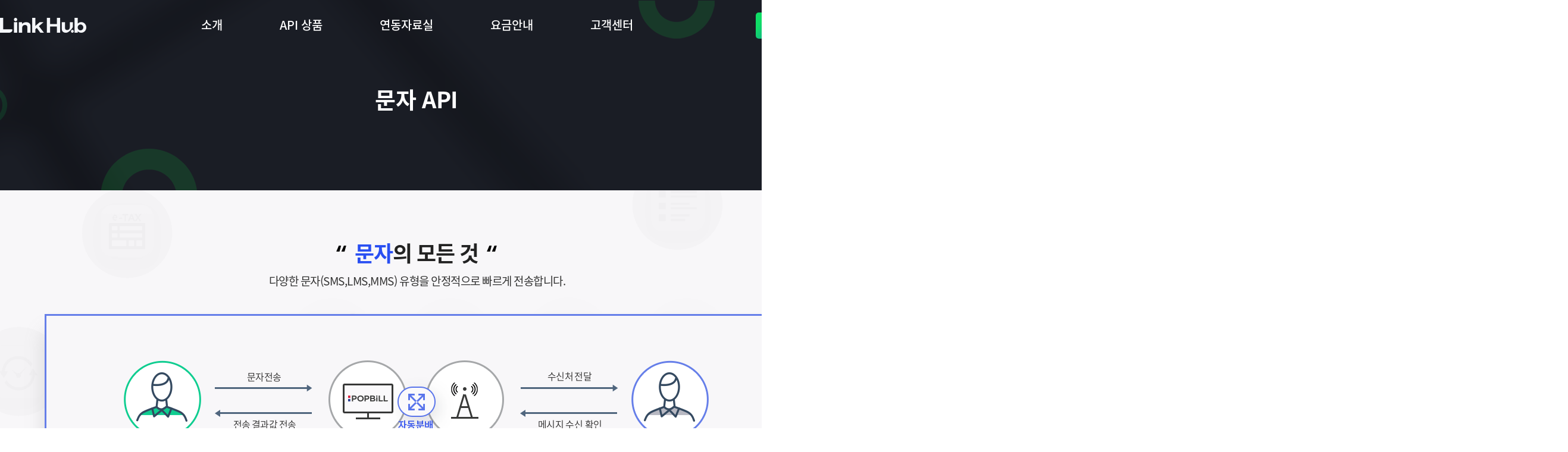

--- FILE ---
content_type: text/html;charset=utf-8
request_url: https://www.linkhub.co.kr/api/sms
body_size: 8698
content:

<!DOCTYPE html>
<html lang="ko">
<head>
	<meta charset="UTF-8">
	<script type="application/ld+json">
		{
			"@context": "https://schema.org/",
			"@type": "Organization",
			"url": "https://www.linkhub.co.kr",
			"name": "Linkhub",
			"logo": "https://www.linkhub.co.kr/images/header/main-logo-black-img.png",
			"founders": [
				{
					"@type": "Person",
					"name": "이형국"
				}
			],
			"contactPoint": {
				"@type":"ContactPoint",
				"contactType": "customer support",
				"telephone": "1600-8536"
			},
			"sameAs": [
				"https://www.linkhubcorp.com"
			]
		}
	</script>
	<title>팝빌 문자 API | LinkHub</title>
	<link rel="shortcut icon" href="/images/common/favicon/favicon.ico"/>
	<link rel="canonical" href="https://www.linkhub.co.kr/api/sms">
	<meta http-equiv="X-UA-Compatible" content="IE=edge">
	<meta name="format-detection" content="telephone=no">
	<meta name="viewport" content="width=1500, minimum-scale=0.1">

	<meta name="title" content="팝빌 문자 API | LinkHub"/>
	<meta name="description" content="100만건 이상의 대용량 문자도 최적의 라인으로 분배하여 통신사로 빠르게 전달할 수 있는 자체 메시징 전송 특화 기술을 지원하는 팝빌 문자 API 입니다."/>
	<meta property="og:title" content="팝빌 문자 API | LinkHub"/>
	<meta property="og:url" content="https://www.linkhub.co.kr/api/sms"/>
	<meta property="og:description" content="100만건 이상의 대용량 문자도 최적의 라인으로 분배하여 통신사로 빠르게 전달할 수 있는 자체 메시징 전송 특화 기술을 지원하는 팝빌 문자 API 입니다."/>
	<meta property="og:site-name" content="팝빌 문자 API | LinkHub"/>
	<meta property="og:type" content="website"/>
	<meta property="og:image" content="https://d17ecin4ilxxme.cloudfront.net/linkhub/linkhub-og.png" />
	<meta property="og:image:width" content="640"/>
	<meta property="og:image:height"  content="640"/>
	<meta property="og:image:type"  content="image/png"/>

	<link rel="preload" href="/fonts/notoSansKR/NotoSansKR-Black-32188d45f90777455e0d5ad4644b2fb6.woff2" as="font" type="font/woff2" crossorigin="anonymous">
	<link rel="preload" href="/fonts/notoSansKR/NotoSansKR-Regular-9139661f6f91e4420a77e89d352452af.woff2" as="font" type="font/woff2" crossorigin="anonymous">
	<link rel="preload" href="/fonts/notoSansKR/NotoSansKR-Bold-0ae2f9c5e5b82c0b15d3429dfe30f1eb.woff2" as="font" type="font/woff2" crossorigin="anonymous">
	<link rel="preload" href="/fonts/notoSansKR/NotoSansKR-Light-ea4db2bb9f683df8998eaaaec10beeab.woff2" as="font" type="font/woff2" crossorigin="anonymous">
	<link rel="preload" href="/fonts/notoSansKR/NotoSansKR-DemiLight-d9e2ed2810718840675a56069dabe72e.woff2" as="font" type="font/woff2" crossorigin="anonymous">
	<link rel="preload" href="/fonts/notoSansKR/NotoSansKR-Medium-2de688e285e7ba650eee5d0438c1d4a7.woff2" as="font" type="font/woff2" crossorigin="anonymous">
	<link rel="preload" href="/fonts/notoSansKR/NotoSansKR-Thin-4776c64f22d49bce1cfabd02c69e8b6b.woff2" as="font" type="font/woff2" crossorigin="anonymous">

	<!--  공통 스타일 -->
	<link rel="stylesheet" type="text/css" media="all" href="/css/common/reset-693f170767f7413ff9eb436faeb1665f.css">
	<link rel="stylesheet" type="text/css" media="all" href="/css/common/common-2f95ab0a16af67828f8590058ef242fd.css">
	<link rel="stylesheet" type="text/css" media="all" href="/css/zipcode/zipcode-7db6d7111bedea3d762c337ed0987cb1.css">
	<link rel="stylesheet" type="text/css" media="all" href="/css/common/popup_dialog-e4b6a51c1f642218ef03d8350b56cc84.css">
	<link rel="stylesheet" href="/css/common/header-8b8cc0285d48cc8b3165de50152d08d3.css">
	<link rel="stylesheet" href="/css/common/footer-faba6c5f884663ef8fec4a765e8de63d.css">
	<link rel="stylesheet" href="/css/fonts/notosans-16fa920e89eafb2a0f59fc8d827c5bdb.css"/>
	<link rel="stylesheet" href="/css/fonts/gothams-85b438f2c3d86aabb20c255c69bb8336.css"/>
	<link rel="stylesheet" href="/js/common/slick/slick/slick-f38b2db10e01b1572732a3191d538707.css">

	<link rel="stylesheet" href="/css/common/inquire-form-5abe985860ab69be590b6225b5d626e6.css">

	<link rel="stylesheet" href="/css/api/common-56e77548c599d0e611231657e4316965.css">

	<link rel="stylesheet" href="">

	<link rel="stylesheet" href="/css/api/sms/intro-509d830cbb9c6cf6128c4b9df6bb731c.css">

	<link rel="stylesheet" href="/css/api/sms/for-user-cb1ecfe43cc836dee5cd2ce47c78f9ff.css">

	<link rel="stylesheet" href="/css/api/sms/feature-d02be08310048466ad24ee5aec7e45a9.css">

	<link rel="stylesheet" href="/css/api/sms/payment-a1ce8203f00aaf8ae544ca7ad1d06ae3.css">

	<!--  공통 스크립트 -->
	<script defer src="/js/common/jquery/jquery.min-8fb8fee4fcc3cc86ff6c724154c49c42.js"></script>
	<script defer src="/js/common/jquery/jquery.alerts-ab834b4671d8a4601aaccd83b289a01f.js"></script>
	<script defer src="/js/common/jquery.juso-88a7150ff6e8ef73597d2cbafbf1c8f4.js"></script>
	<script defer src="/js/common/slick/slick/slick.min-d5a61c749e44e47159af8a6579dda121.js"></script>
	<script defer src="/js/common/yall-2.2.1.min-5a31a632c9dea39104896a277861699d.js"></script>
	<script defer src="/js/common/polyfill-69bdae4f8186e1c34116bd0aad15952f.js"></script>
	<script defer src="/js/common/common-163ded951f220f52fbb4d5f2b3802be5.js"></script>
	<script defer src="/js/common/vo-0180bdf98f1ce2940bf12fe7204a43e0.js"></script>
	<script defer src="/js/common/header-3296a1a18144254d05ae3f4a2d914813.js"></script>
	<script defer src="/js/common/footer-09e47c42ff0992064e52e342982e11e8.js"></script>
	<script defer src="/js/common/init-27cdf916776d712b1c812a8676529d6a.js"></script>
	<!-- Google tag (gtag.js) -->
	<script async src="https://www.googletagmanager.com/gtag/js?id=G-K1J9B63H79"></script>
	<script>
		window.dataLayer = window.dataLayer || [];
		function gtag(){dataLayer.push(arguments);}
		gtag('js', new Date());
		gtag('config', 'G-K1J9B63H79');
	</script>
<script type="text/javascript" defer="defer" src="/js/api/api-549c6ee691cd387ec28b071733cf70be.js"></script>
</head>
<body>
	<header class="js-header">
	<div class="gnb">
		<div class="inner">
			<div class="gnb-logo js-gnb-logo">
				
				
					<a href="/">
						<img src="/images/header/main-logo-img-443123251a3cd2cbeeb1d58e8057a227.png" width="145" height="25" alt="Linkhub Logo">
					</a>
				
			</div>
			<nav>
				<ul>
					<li class="introduce">
						<a class="parent-menu js-parent-menu" href="/introduce">소개</a>
						<div class="child-menu js-child-menu">
							<div class="menu-wrap">
								<div class="inner">
									<div class="title-box">
										<dl>
											<dt>소개</dt>
											<dd>
												2004년부터 끊임없이 <br/>
												새로운 <span>API</span> 상품을 개발합니다.
											</dd>
										</dl>
										<div class="qna">
											<a href="/customercenter/qna">문의하기</a>
										</div>
									</div>
									<div class="content-box">
										<ul>
											<li><a href="/introduce">링크허브 소개</a></li>				
											<li><a href="/introduce#choice">서비스 특장점</a></li>				
											<li><a href="/introduce#security">강력한 보안</a></li>				
											<li><a href="/introduce#language">지원개발환경</a></li>				
											<li><a href="/introduce#brand">브랜드 소개</a></li>		
										</ul>
									</div>
									<div class="banner-box">
										<a class="banner taxinvoice" href="/api/taxinvoice">
											<img src="/images/header/banner-icon-taxinvoice.png">
											<h6>전자세금계산서의 모든 것</h6>
											<p>
												18년 이상의 꾸준함으로 완성한 전문성과 <br/>
												수많은 개발자에게 검증받은 기술력
											</p>
										</a>
										<a class="banner partner" href="/customercenter/client">
											<img src="/images/header/banner-icon-partner.png">
											<h6>함께 나아가는 파트너</h6>
											<p>
												국내는 물론 해외 최고의 기업들을 필두로 <br/>
												다양한 산업분야의 다수의 레퍼런스 확보
											</p>
										</a>
									</div>
								</div>
							</div>
						</div>
					</li>
					<li class="api">
						<a class="parent-menu js-parent-menu" href="/api/taxinvoice">API 상품</a>
						<div class="child-menu js-child-menu">
							<div class="menu-wrap">
								<div class="inner">
									<div class="title-box">
										<dl>
											<dt>API 상품</dt>
											<dd>
												100% 자체 개발한<br/>	
												안정적인 API 상품을 소개합니다.
											</dd>
										</dl>
										<div class="qna">
											<a href="/customercenter/qna">문의하기</a>
										</div>
									</div>
									<div class="content-box">
										<ul>
											<li><a href="/api/taxinvoice">전자세금계산서 <i>API</i><span class="red-dot"></span></a></li>
											<li><a href="/api/cashbill">현금영수증 <i>API</i><span class="red-dot"></span></a></li>				
											<li><a href="/api/statement">전자명세서 <i>API</i></a></li>
										</ul>
										<ul>
											<li><a href="/api/hometax">홈택스수집 <i>API</i><span class="red-dot"></span></a></li>
											<li><a href="/api/closedown">사업자등록상태조회 <i>API</i></a></li>
											<li><a href="/api/bizinfocheck">기업정보조회 <i>API</i></a></li>
										</ul>
										<ul>
											<li><a href="/api/easyfinbank">계좌조회 <i>API</i></a></li>
											<li><a href="/api/easyfinaccount">예금주조회 <i>API</i><span class="red-dot"></span></a></li>				
										</ul>
										<ul>
											<li><a href="/api/kakaotalk">카카오톡 <i>API</i><span class="red-dot"></span></a></li>
											<li><a href="/api/sms">문자 <i>API</i></a></li>				
											<li><a href="/api/fax">팩스 <i>API</i></a></li>
										</ul>
										<ul>
											<li><a href="/api/juso">주소 <i>API</i></a></li>
										</ul>
									</div>
								</div>
							</div>
							<div class="foot-wrap">
								<div class="inner">
									<ul>
										<li>
											<a class="contact">
												<span>Contact Us</span>
												<i>1600 <font>-</font> 8536</i>
											</a>
										</li>
										<li>
											<a class="link" href="/customercenter/proposal" target="_BLANK">제안서 다운로드</a>
										</li>
									</ul>
								</div>
							</div>
						</div>
					</li>
					<li class="downloads">
						<a class="parent-menu js-parent-menu" href="/downloads/popbill">연동자료실</a>
						<div class="child-menu js-child-menu">
							<div class="menu-wrap">
								<div class="inner">
									<div class="title-box">
										<dl>
											<dt>연동자료실</dt>
											<dd>
												17개 이상 개발언어별 <br/>
												SDK 샘플소스를 제공합니다.
											</dd>
										</dl>
										<div class="qna">
											<a href="/customercenter/qna">문의하기</a>
										</div>
									</div>
									<div class="content-box">
										<ul>
											<li><a href="/downloads/popbill">전자세금계산서</a></li>
											<li><a href="/downloads/popbill">현금영수증</a></li>
											<li><a href="/downloads/popbill">전자명세서</a></li>
										</ul>
										<ul>
											<li><a href="/downloads/popbill">홈택스수집</a></li>
											<li><a href="/downloads/popbill">사업자등록상태조회</a></li>
											<li><a href="/downloads/popbill">기업정보조회</a></li>
										</ul>
										<ul>
											<li><a href="/downloads/popbill">계좌조회</a></li>
											<li><a href="/downloads/popbill">예금주조회</a></li>
										</ul>
										<ul>
											<li><a href="/downloads/popbill">카카오톡</a></li>
											<li><a href="/downloads/popbill">문자</a></li>
											<li><a href="/downloads/popbill">팩스</a></li>
										</ul>
										<ul>
											<li><a href="/downloads/juso">주소</a></li>
										</ul>
									</div>
								</div>
							</div>
							<div class="foot-wrap">
								<div class="inner">
									<ul>
										<li>
											<a class="link" href="https://developers.popbill.com/" target="_BLANK">팝빌 개발자센터</a>
										</li>
									</ul>
								</div>
							</div>
						</div>
					</li>
					<li class="charge">
						<a class="parent-menu js-parent-menu" href="/charge">요금안내</a>
						<div class="child-menu js-child-menu">
							<div class="menu-wrap">
								<div class="inner">
									<div class="title-box">
										<dl>
											<dt>요금안내</dt>
											<dd>
												합리적인 요금으로 <br/>
												편리한 서비스를 제공합니다.
											</dd>
										</dl>
										<div class="qna">
											<a href="/customercenter/qna">문의하기</a>
										</div>
									</div>
									<div class="content-box">
										<ul>
											<li><a href="/charge">서비스 요금</a></li>				
											<li><a href="/charge#type">결제유형</a></li>				
											<li><a href="/charge#system">요금제 특장점</a></li>				
											<li><a href="/charge#discount">결합할인제도</a></li>				
											<li><a href="/charge#defer">후불제도</a></li>				
											<li><a href="/charge#inquire-form">요금문의</a></li>				
										</ul>
									</div>
									<div class="banner-box">
										<a class="banner discount" href="/charge#discount">
											<img src="/images/header/banner-icon-discount.png">
											<h6>더할수록 커지는 결합할인</h6>
											<p>링크허브 API 상품을 추가로 이용하면 <br/> 요금의 10% 할인혜택을 상시 제공</p>
										</a>
										<a class="banner point" href="/charge#system">
											<img src="/images/header/banner-icon-point.png">
											<h6>포인트가 없어도 It’s Okay</h6>
											<p>포인트 부족에 따른 이용중단 방지를 위해 <br/> 결제액의 일부를 마이너스 포인트로 지급 </p>
										</a>
									</div>
								</div>
							</div>
						</div>
					</li>
					<li class="cs-center">
						<a class="parent-menu js-parent-menu" href="/customercenter/notice">고객센터</a>
						<div class="child-menu js-child-menu">
							<div class="menu-wrap">
								<div class="inner">
									<div class="title-box">
										<dl>
											<dt>고객센터</dt>
											<dd>
												<div class="cs_contact">
													<dl>
														<dt>파트너센터</dt>
														<dd>1600 - 8536</dd>
														<dt>기술지원센터</dt>
														<dd>1600 - 9854</dd>
													</dl>
												</div>
											</dd>
										</dl>
										<div class="qna">
											<a href="/customercenter/qna">문의하기</a>
										</div>
									</div>
									<div class="content-box">
										<ul>
											<li><a href="/customercenter/qna">연동문의</a></li>
											<li><a href="/customercenter/notice">공지사항</a></li>					
											<li><a href="/customercenter/proposal">제안서 다운로드</a></li>
											<li><a href="/customercenter/client">주요고객사</a></li>				
										</ul>
									</div>
									<div class="banner-box">
										<a class="banner testbed" href="/join/form">
											<img src="/images/header/banner-icon-testbed.png">
											<h6>API 연동 무료 테스트 신청</h6>
											<p>
												링크허브 API 연동 테스트를 위해<br/>
												신청하면 10분 이내 신속한 지원 보장
											</p>
										</a>
										<a class="banner admin" href="https://partner.linkhub.co.kr/" target="_BLANK">
											<img src="/images/header/banner-icon-admin.png">
											<h6>관리자 사이트 <img src="/images/header/link-white-background.png"></h6>
											<p>
												회원의 이용내역 조회 및 서비스 관리를 위한<br/>
												프로그램 공급사 전용 관리자 제공
											</p>
										</a>
									</div>
								</div>
							</div>
							<div class="foot-wrap">
								<div class="inner">
									<div class="recommend-box">
										<dl>
											<dt>추천 서비스</dt>
											<dd>
												<a href="/api/taxinvoice">전자세금계산서</a>
												<a href="/api/cashbill">현금영수증</a>
												<a href="/api/hometax">홈택스수집</a>
												<a href="/api/easyfinaccount">예금주조회</a>
												<a href="/api/easyfinbank">계좌조회</a>
												<a href="/api/fax">팩스</a>
											</dd>
										</dl>
									</div>
								</div>
							</div>
						</div>
					</li>
				</ul>
			</nav>
			<div class="apply-btn">
				<a href="/join/form">연동신청</a>
			</div>
		</div>
	</div>
</header>
	<main>
	
  <section class="visual">
            <div class="inner">
                <h1>문자 API</h1>
                
            </div>
        </section>

	<section class="intro">
		<div class="inner">
			<div class="title-wrap">
				<div class="title-box center">
					<h2><img src="/images/api/common/title/quote-img.png" ><b>문자</b>의 모든 것<img src="/images/api/common/title/quote-img.png" ></h2>
					<p>다양한 문자(SMS,LMS,MMS) 유형을 안정적으로 빠르게 전송합니다.</p>
				</div>
			</div>
			<div class="proccess-wrap">
				<div class="proccess-box">
					<img src="/images/api/sms/intro/proccess-img.png" alt="문자 프로세스">
					<span class="text-user">고객사</span>
					<span class="text-receiver">수신처</span>
					<span class="text-popbill">팝빌</span>
					<span class="text-agency">이동통신사</span>
					<ol>
						<li>문자전송</li>
						<li>수신처 전달</li>
						<li>메시지 수신 확인</li>
						<li>전송 결과값 전송</li>
					</ol>
				</div>
				<div class="info-box">
					<p>ㆍSMS : 90byte(한글45자)  ㆍLMS : 2,000byte(한글1,000자)  ㆍMMS : 이미지1장+2,000byte(한글1,000자) </p>
				</div>
			</div>
		</div>
	</section>
	<section class="for-user">
		<div class="wide">
			<div class="inner">
				<h2>오직 사용자만을 생각했습니다.</h2>
				<ul>
					<li>
						<h6>SMS↔LMS <br/>자동변환</h6>
						<p>
							90byte 이상의 메시지는 <br/>
							SMS에서 LMS로 자동으로 <br/>
							변환되어 편의성 증가
						</p>
					</li>
					<li>
						<h6>발신번호 <br/>관리 자동화</h6>
						<p>
							문자전송에 필수사항인 <br/>
							발신번호 등록을 위한 <br/>
							사이트와 API 모두 제공
						</p>
					</li>
					<li>
						<h6>제한없는 <br/>대용량 전송</h6>
						<p>
							100만건 이상의 <br/>
							대용량 문자를 동시에 <br/>
							일괄로 안전하게 전송
						</p>
					</li>
					<li>
						<h6>마케팅 <br/>광고메시지</h6>
						<p>
							마케팅에 활용할 수 있는 <br/>
							광고문자 전송을 위한 <br/>
							080번호 발급 지원
						</p>
					</li>
				</ul>
			</div>
		</div>
	</section>
	<section class="feature">
		<div class="title-box">
			<h2>
				<strong>다 똑같은 문자가 아닙니다.</strong>
				링크허브만의 가치를 지금 바로 느껴보세요.
			</h2>
		</div>
		<div class="auto-distribute">
			<div class="inner">
				<div class="image-box">
					<img src="/images/api/sms/feature/auto-distribute-img.png" alt="최적의 라인으로 전송하는 문자 자동분배 시스템">
				</div>
				<div class="info-box">
					<h6>
						<em>SKT+KT+LG+ 3사 통신라인 확보!</em>
						최적의 라인으로 전송하는 <br/>
						<strong>문자 자동분배 시스템</strong>
					</h6>
					<p>
						문자 자동분배 시스템은 <br/>
						유입된 문자를 팝빌에서 확보한 통신 3사의 다수 전송라인 중 <br/> 
						최적의 라인으로 분배하여 통신사로 빠르게 전달할 수 있도록  <br/>
						자체 개발한 메시징 전송 특화 기술입니다.
					</p>
					<p>
						100만건 이상의 대용량 메시지가 유입되어도 여러 라인으로<br/>
						분배하여 전송하므로 신속하여 안정적인 서비스가 보장됩니다. 
					</p>
				</div>
			</div>
		</div>
		<div class="dedicated-line">
			<div class="inner">
				<div class="info-box">
					<h6>
						<em>3초 만에 확인하여 인증 OK!</em>
						
						 점유인증 문자<br/>
						<strong>전용 전송라인 구축</strong>
					</h6>
					<p>
						점유인증은 온라인 사이트 회원가입을 위해 고객의 휴대폰 <br/> 
						소유자 확인을 위한 필수 인증수단으로 자리잡고 있습니다.
					</p>
					<p>
						팝빌은 점유인증 메시지 발송을 전담하는 전용 라인을 구축 <br/>
						하여 수신 도달 속도를 높여 한층 강화된 인증을 경험하실 수 <br/>
						있도록 지원하고 있습니다.
					</p>
				</div>
				<div class="image-box">
					<img src="/images/api/sms/feature/dedicated-line-img.png" alt="점유인증 문자 전용 전송라인 구축">
				</div>
			</div>
		</div>
		<div class="push">
			<div class="inner">
				<div class="info-box">
					<h6><strong>실시간 이벤트 <br/>Webhook 서비스!</strong></h6>
					<p>전송한 문자의 상태 변경 이벤트를 지정한 고객사의 서버에 실시간으로 자동 전달하는 서비스 입니다.</p>
					<ul>
						<li><span>Webhook 100% 수신 보장</span></li>
						<li><span>국내 최초 양방향 실시간 완전연동</span></li>
						<li><span>불필요한 연동개발 리소스 감소</span></li>
					</ul>
				</div>
				<div class="image-box">
					<img src="/images/api/sms/feature/webhook-img.png" alt="웹훅 프로세스">
				</div>
			</div>
		</div>
	</section>
	<section class="security">
		<div class="inner">
			<div class="title-box">
				<h2> 간편한 연동에 강력한 보안을 더하다. </h2>
			</div>
			<div class="item-box">
				<ul>
					<li>
						<span>
							<img class="lazy" src="" data-src="/images/api/common/security/tls-img.png" alt="TLS 아이콘">
						</span>
						<h6>통신 전구간 암호화</h6>
						<p>TLS/mTLS(국내유일) 지원</p>
					</li>
					<li>
						<span>
							<img class="lazy" src="" data-src="/images/api/common/security/aws-img.png" alt="AWS Cloud 아이콘">
						</span>
						<h6>AWS Cloud 보안서비스</h6>
						<p>SecurityHub, KMS, Inspector</p>
					</li>
					<li>
						<span>
							<img class="lazy" src="" data-src="/images/api/common/security/db-img.png" alt="DB 종단 암호화 아이콘">
						</span>
						<h6>DB 종단 암호화</h6>
						<p>End to End Encryption</p>
					</li>
					<li>
						<span>
							<img class="lazy" src="" data-src="/images/api/common/security/field-img.png" alt="필드 레벨 암호화 아이콘">
						</span>
						<h6>필드 레벨 암호화</h6>
						<p>Field Level Encryption</p>
					</li>
					<li>
						<span>
							<img class="lazy" src="" data-src="/images/api/common/security/camera-img.png" alt="카메라 아이콘">
						</span>
						<h6>체계적인 내부 보안관리</h6>
						<p>정기교육 및 점검, 연 2회 시행</p>
					</li>
				</ul>
			</div>
		</div>
	</section>
	<section class="reason">
		<div class="inner">
			<div class="title-box">
				<h2>
					<span>개발자들이</span> <br/> 
					링크허브를 선택한 이유 <br/>
					<strong> 여기에 있습니다. </strong> 
				</h2>
			</div>
			<div class="item-box">
				<ul>
					<li>
						<div>
							<i><img class="lazy" src="" data-src="/images/api/common/reason/sdk-img.png" alt="SDK 아이콘"></i>
							<h6>
								개발언어별로 <br/>
								<strong>최적화된 SDK 제공</strong> 
							</h6>
							<p>14개 이상 개발언어에 맞춰 <br/> 모든 환경에 연동을 지원합니다.</p>
							<a  href="/downloads/popbill">연동자료실&nbsp;&nbsp;바로가기</a>
						</div>
					</li>
					<li>
						<div>
							<i><img class="lazy" src="" data-src="/images/api/common/reason/engineer-img.png"  alt="엔지니어 아이콘"></i>
							<h6>
								개발 지원을 위한 <br/>
								<strong>1:1 전담 엔지니어</strong>
							</h6>
							<p>경력 10년 이상 엔지니어가 <br/> 다양한 채널로 지원합니다.</p>
							<a href="/customercenter/qna">연동문의&nbsp;&nbsp;바로가기</a>
						</div>
					</li>
					<li>
						<div>
							<i><img class="lazy" src="" data-src="/images/api/common/reason/sandbox-img.png"  alt="SandBox 아이콘"></i>
							<h6>
								실제 환경과 동일한 <br/>
								<strong>SandBox 무료 제공</strong>
							</h6>
							<p>국세청 신고만 가상 처리되며 <br/> 나머지 모든 기능은 실 서비스와 <br/> 동일하게 운영됩니다.</p>
							<a href="/join/form">연동신청&nbsp;&nbsp;바로가기</a>
						</div>
					</li>
				</ul>
			</div>
		</div>
	</section>
	<section class="introduce">
		<div class="inner">
			<div class="title-box">
				<em>API Introduction</em>
				<h2>문자의 모든 기능을 API로 만나보세요.</h2>
				<a href="https://developers.popbill.com/reference/sms/java/api" target="_BLANK">개발자센터 바로가기</a>
			</div>
			<div class="text-box">
				<ul>
					<li>
						<h6>
							<span>

								문자<br/>
								<small>(20여개 API)</small>
							</span>
						</h6>
						<dl>
							<dt>문자</dt>
							<dd>
								발신번호 관리 팝업 URL, 단문/장문/포토문자 전송, 단문/장문 자동인식 전송,예약전송 및 취소, <br/>    
								전송내역 확인/목록 조회, 080 수신거부 목록 확인
							</dd>
						</dl>
					</li>
					<li>
						<h6>
							<span>
								회원 및 결제<br/>
								<small>(20여개 API)</small>
							</span>
						</h6>
						<dl>
							<dt>회원관리</dt>
							<dd>회원가입, 회원가입 여부 확인, 아이디 중복 확인, 회사정보 관리, 담당자 관리</dd>
							<dt>포인트관리</dt>
							<dd>잔여포인트 확인, 포인트 충전 팝업 URL, 발행 단가 확인, 과금정보 확인</dd>
						</dl>
					</li>
				</ul>
			</div>
		</div>
	</section>
	<section class="payment">
		<div class="inner">
			<div class="title-box">
				<h2>사용자를 생각하는 합리적인 요금제를 제공합니다.</h2>
			</div>
			<div class="item-box">
				<ul>
					<li class="blue">
						사용량만큼<br/>
						차감하는<br/>
						<mark>
							종량제 요금제
						</mark>
					</li>
					<li class="skyblue">
						많이 발행할수록<br/>
						<mark>
							더 낮아지는<br/>
							요금제
						</mark>
					</li>
					<li class="skyblue">
						다양한 서비스를 함께<br/>
						이용하면 높아지는<br/>
						<mark>결합할인</mark>
					</li>
					<li class="white">
						고객 맞춤형 <br/>
						<em>
							선/후불<br/>
							지원 서비스
						</em>
					</li>
				</ul>
			</div>
			<div class="btn-box">
				<a href="/customercenter/qna">요금 문의하기</a>
				<a href="/charge">요금정책 보기</a>
			</div>
		</div>
	</section>
	<section class="with-service">
		<div class="inner">
			<div class="title-box">
				<h2>함께하면 더 좋은 API 입니다.</h2>
				<span><i>*</i> 동일한 개발방식을 이용하여 사용할 수록 연동이 더 쉬워집니다.</span>
			</div>
			<div class="item-box js-item-box">
				<ul>
					<li class="on">
		<a href="/api/kakaotalk" class="item-kakaotalk">
			<span></span>
			<h6>카카오톡 API</h6>
			<p>대한민국 전국민이 <br/> 이용중인 카카오톡<br/> 알림톡, 친구톡 전송</p>
		</a>
	</li>
					<li>
		<a href="/api/fax" class="item-fax" >
			<span></span>
			<h6>팩스 API</h6>
			<p>3사 통신사 전송라인들을<br/>확보해 3%이하 낮은<br/>실패율로 팩스전송</p>
		</a>
	</li>
					<li>
		<a href="/api/easyfinbank" class="item-easyfinbank" >
			<span></span>
			<h6>계좌조회 API</h6>
			<p>원하는 시점에<br/>계좌잔액 및 거래내역<br/>실시간 조회 및 수집</p>
		</a>
	</li>
					<li>
		<a href="/api/taxinvoice" class="item-taxinvoice">
			<span></span>
			<h6>전자세금계산서 API</h6>
			<p>세금계산서 또는 계산서<br/>발행(전자서명)하고 <br/>국세청으로 신고</p>
		</a>
	</li>
				</ul>
			</div>
			<div class="navi-box"></div>
		</div>
	</section>
	<section class="inquire-form">
    <input type="hidden" id="__aft__" value="+0KH9lmuALkkZj4VtGQ3YsSaJExnJ1GGr3m9HRC+QdncAMTxgx0nf5ZZwZNepTaIjy7Uj+66eidDhQYxx+QabxEvQKNW9JS4JI98HPS/xrPQnv6mfOPdz+PpQu45XzGQ+XyT8/YVskX5W/9XB5xfDwGLc9ua8Oy0TqbbDpshrY0="/>
		<a name="inquire-form" class="anchor js-anchor"></a>
		<div class="inner">
				<div class="title-box">
					<h2>
						고객의 시간을 소중히 생각하여 <br/>
						최소한의 시간으로 답변 드리겠습니다.
					</h2>
					<ul>
						<li>
							<img src="/images/api/common/form/phone-img.png" alt="전화기 아이콘">
							<span>1600-8536</span>
						</li>
						<li>
							<img src="/images/api/common/form/mail-img.png" alt="메일 아이콘">
							info@linkhubcorp.com
						</li>
						
					</ul>
				</div>
				<div class="form-box">
					<ul>
						<li>
							<div class="input-wrap required">
								<label>이름</label>
								<input type="text" class="js-contactName" maxlength="100">
							</div>
						</li>
						<li>
							<div class="input-wrap required">
								<label>연락처</label>
								<input type="text" class="js-contactTel" maxlength="13">
							</div>
						</li>
						<li>
							<div class="input-wrap required">
								<label>이메일</label>
								<input type="text" class="js-contactEmail">
							</div>
						</li>
					</ul>
					<div class="input-wrap required">
						<label>문의내용</label>
						<textarea class="js-content"></textarea>
					</div>
					<ul class="mgb50">
						<li>
							<div id="div_captcha">
								<input type="hidden" id="__cpstr__" name="ENC_CAPTCHA"/>
								<div id="captcha-wrap">
									<img id="imgCaptcha"/>
									<div id="captcha-refresh"></div>
								</div>
								<div id="captcha-input-wrap">
									<span>자동입력 방지문자를 입력해주세요.</span>
									<input type="text" placeholder="자동입력 방지문자" name="CAPTCHA_STR" id="input_captcha" maxlength="6"/>
								</div>
							</div>
						</li>
					</ul>
					<div class="input-wrap js-input-wrap check-box">
						<input type="checkbox" id="check-privacy" class="js-privacy">
						<i></i>
						<label for="check-privacy">[필수] 개인정보 수집 및 이용에 동의합니다.</label><span id="privacy-modal">내용보기</span>
					</div>
					<div class="input-wrap">
						<button class="js-apply-button">문의하기</button>
					</div>
				</div>
		</div>
	</section>
	<button class="go-top-button"></button>
</main>
	<footer>
	<section>
		<div class="main-inner">
			<div class="content-box">
				<div class="link-box">
					<ul>
						<li><a href="https://linkhubcorp.com/" target="_BLANK">회사소개</a></li>
						<li><a href="/policy/agreement" target="_BLANK">이용약관</a></li>
						<li><a href="/policy/privacy" target="_BLANK"><b>개인정보처리방침</b></a></li>
						<li><a href="/policy/spamprivacy" target="_BLANK">스팸정책</a></li>
						<li><a href="/partner">파트너소개</a></li>
						<li><a href="https://partner.linkhub.co.kr/" target="_BLANK">관리자</a></li>
					</ul>
					<div class="family-site select-box">
						<div class="select-selected js-select-selected">Family Site</div>
						<div class="select-items select-hide js-select-items">
							<div><a href="https://linkhubcorp.com/" target="_BLANK">LinkHub Corp</a></div>
							<div><a href="https://www.popbill.com/" target="_BLANK">전자세금계산서 팝빌</a></div>
							<div><a href="https://developers.popbill.com//" target="_BLANK">팝빌 개발자센터</a></div>
							<div><a href="https://www.barocert.com/" target="_BLANK">통합인증 플랫폼 바로써트</a></div>
							<div><a href="https://developers.barocert.com/" target="_BLANK">바로써트 개발자센터</a></div>
							<div><a href="/join/form?JoinType=BSA">바로샷 연동신청</a></div>
							<div><a href="http://juso.linkhub.kr/" target="_BLANK">주소링크</a></div>
							<div><a href="/join/form?JoinType=JUSOLINK">주소링크 연동신청</a></div>
						</div>
					</div>
				</div>
				<p class="corp">
					회사명&nbsp;:&nbsp;(주)링크허브&nbsp;&nbsp;
					대표자&nbsp;:&nbsp;이형국&nbsp;&nbsp;
					사업자등록번호&nbsp;:&nbsp;679-87-00433&nbsp;&nbsp;
					통신판매번호&nbsp;:&nbsp;북구-0799<br />
					주소&nbsp;:&nbsp;광주 북구 하남대로 705, LS빌딩 4층&nbsp;&nbsp;서울 금천구 가산디지털1로 5, 1414호
				</p>
				<p class="copyright">ⓒ LinkHub Corp. All rights reserved.
				</p>
			</div>
		</div>
	</section>
</footer>
</body>
</html>

--- FILE ---
content_type: text/css
request_url: https://www.linkhub.co.kr/css/common/common-2f95ab0a16af67828f8590058ef242fd.css
body_size: 846
content:
@charset "UTF-8";
@import url("/css/common/form/captcha-cfc9022c21091a650db300149e09464b.css");

/* 공통 css */
main{min-height : calc(100vh - 213px);}
.inner{width: 1250px;padding: 0px 0px;margin : 0 auto;}
.main-inner{width : 100%;width : 1520px;padding : 0px 60px;margin : 0 auto;}

.visual{height : 320px;background-image:url(/images/common/sub-visual-background-ebaf960d7f123030006859f42f57d38b.png);background-position-x: center;background-repeat: no-repeat;position: relative; background-color : #1a1d25;}
.visual::after {content: '';display: block;width: 100vw;background-color: #1a1d25;height: 100%;position: absolute;top: 0;right: 0;z-index: -32;}
.visual .inner{height : 100%;display: flex;align-items: center; flex-direction: column;}
.visual h1{font-size : 38px;color : #fff;font-family: 'NotoSansKR-Bold';letter-spacing: -0.01em;margin-top: 147px;} 
.visual p{font-size: 18px;color : #fff;font-family: 'NotoSansKR-Light';margin-top: 12px;text-align : center;letter-spacing: -0.01em;} 




/* 앵커이동용*/
a.anchor{display : block; transform : translateY(-51px);}

/* 탑으로 가기 버튼 */
.go-top-button{display : block;width : 55px;height : 55px;background:  url('/images/common/go-top-background-aac03d705bbb87d0500c63b66f1c57a6.png') no-repeat center center rgba(63, 63, 63, 0.9);position: fixed;bottom : 32px;right: 45px;z-index: 99999;border : none;border-radius: 100%;opacity: 0;visibility: hidden;transition : 0.3s ease-out;transform : translateY(-10px);}
.go-top-button.visible{opacity: 1; visibility: visible; transform : translateY(0);}

.visual-none{visibility: hidden; opacity: none;}

body{min-width : 1400px; background-image : linear-gradient(180deg, #fff 99%, #111 );}
main{background-color : #fff;}

.loading-wrap {position: fixed; width: 100vw; height: 100vh; top: 0; left: 0; z-index: 99998; background: rgb(51, 51, 51); opacity: 0.8; display: grid; place-items: center;}
#loading { display: inline-block; width: 50px; height: 50px; border: 3px solid rgba(255,255,255,.3); border-radius: 50%; border-top-color: #fff; animation: spin 1s ease-in-out infinite; -webkit-animation: spin 1s ease-in-out infinite; }

@keyframes spin { 
	to { -webkit-transform: rotate(360deg); }
	}
@-webkit-keyframes spin { 
	to { -webkit-transform: rotate(360deg); }
	}

@media (pointer:coarse){
	
	.main-inner{width : 100%;}
	
	.go-top-button{width : 70px; height : 70px; bottom : 70px;}
}

--- FILE ---
content_type: text/css
request_url: https://www.linkhub.co.kr/css/zipcode/zipcode-7db6d7111bedea3d762c337ed0987cb1.css
body_size: 2790
content:
@charset "UTF-8";
/* juso css reset */
#juso_container * {line-height: 1;font-size : 14px;color : inherit;font-family : 'Malgun Gothic';box-sizing: border-box;vertical-align: baseline;word-spacing: 0px;margin : 0;padding : 0;border : 0;font-weight: normal;font-style: normal;-webkit-text-size-adjust : none;width : auto;height : auto;letter-spacing: -0.04em;background:none;}
#juso_container div, #juso_container span, #juso_container h1, #juso_container h2, #juso_container h3, #juso_container h4, #juso_container h5, #juso_container h6, #juso_container p {color : #222; font-weight: inherit;}
#juso_container strong, #juso_container b{font-weight: bold;}
#juso_container ul, #juso_container li, #juso_container ol, #juso_container dl {list-style: none;}
#juso_container input{-webkit-appearance:none; appearance : none;}
#juso_container input[type=text]:-ms-clear{display : none;}
#juso_container input[type=text]::-ms-clear{display : none;}
#juso_container input:focus{border : none; outline: none;}
#juso_container table{border-spacing: 0;}

/* juso layout */
#juso_container {background-color : #fff;height: 630px;}
#juso_container #juso_content{height: calc(100% - 44px);}
#juso_container #juso_content .juso_content_wrap{height : 100%;position: relative;}

/* juso custom */
#juso_container #juso_title{height: 44px;background-color : #393c42;padding: 11px 25px 0 25px;}
#juso_container #juso_title:after{content:''; display : block; clear: both;}
#juso_container #juso_title p.title{color : #fff;font-size: 18px;float: left;margin: 2px 0 0 0;font-weight: bold;letter-spacing: -0.045em;}
#juso_container #juso_title p.btn_close{float: right; cursor: pointer;}
#juso_container #juso_content .search_page .search_box{padding: 19px 25px 12px;}
#juso_container #juso_content .search_page .search_box .search_box_form {}
#juso_container #juso_content .search_page .search_box .search_box_form form{position: relative;height: 44px;line-height: 50px;border-bottom: 2px solid #28292a;}
#juso_container #juso_content .search_page .search_box .search_box_form form:after{content:''; display : block; clear: both;}
#juso_container #juso_content .search_page .search_box .search_box_form form .input_wrap{float : left; width : 90%; height : 100%; font-size : 17px; font-weight: bold;}
#juso_container #juso_content .search_page .search_box .search_box_form form .input_wrap input.input_address{height : 100%;width : 100%; font-size : inherit; font-weight: inherit;}
#juso_container #juso_content .search_page .search_box .search_box_form form .input_wrap input.input_address::placeholder{font-weight: normal;}
#juso_container #juso_content .search_page .search_box .search_box_form form p.btn_search{float: right;width : 10%;height : 100%;line-height: inherit;text-align: right;padding: 0 3px 0 0;cursor: pointer;}
#juso_container #juso_content .search_page .search_box .search_box_sub{}
#juso_container #juso_content .search_page .search_box .search_box_sub p{font-size : 14px;letter-spacing: -0.04em;}
#juso_container #juso_content .search_page .search_box .search_box_sub .sub_tip {position: relative;line-height: 42px;margin: 10px 0 0 0;}
#juso_container #juso_content .search_page .search_box .search_box_sub .sub_tip:after{content:''; display : block; clear: both;}
#juso_container #juso_content .search_page .search_box .search_box_sub .sub_tip i{float: left; font-size : 17px; width : 10%; height: 100%; line-height: inherit; text-align: center; font-weight: bold; color : #555;}
#juso_container #juso_content .search_page .search_box .search_box_sub .sub_tip p{float: right; width : 90%; height: 100%; line-height: 21px; color : #777; padding : 0 45px 0 0; margin : 0 0 15px 0;}
#juso_container #juso_content .search_page .search_box .search_box_sub .sub_tip ul{clear: both; padding : 0 0 0 10%;}
#juso_container #juso_content .search_page .search_box .search_box_sub .sub_tip ul li{margin : 0 0 10px 0;font-size : 13px;position : relative;padding: 0 0 0 14px;color : #666;}
#juso_container #juso_content .search_page .search_box .search_box_sub .sub_tip ul li:after{content:'';display : block;width : 2px;height : 2px;background-color : #666;border-radius:100%;position: absolute;top : 50%;left: 5px;transform : translateY(-50%); -ms-transform:translateY(-50%);}
#juso_container #juso_content .search_page .search_box .search_box_sub .sub_accurate {}
#juso_container #juso_content .search_page .search_box .search_box_sub .sub_accurate p{ color : #777; font-size : 0;opacity: 0; visibility: hidden;}
#juso_container #juso_content .search_page .search_box .search_box_sub .sub_greater {margin: 10px 0 0 0;}
#juso_container #juso_content .search_page .search_box .search_box_sub .sub_greater p{line-height:21px;color: #222;letter-spacing: -0.04em;padding: 0 0 0 5px;}
#juso_container #juso_content .search_page .search_box .search_box_sub .sub_greater p b {color : #6d8dd8;font-weight: normal;}
#juso_container #juso_content .search_page .search_box .search_box_sub .sub_suggest {margin : 10px 0 0 0;padding: 0 0 0 5px;}
#juso_container #juso_content .search_page .search_box .search_box_sub .sub_suggest p{color: #222;margin: 0 0 8px 0;}
#juso_container #juso_content .search_page .search_box .search_box_sub .sub_suggest p strong {color: #222;}
#juso_container #juso_content .search_page .search_box .search_box_sub .sub_suggest a{font-size: 13px;color : #6d8dd8;text-decoration: underline;cursor: pointer;letter-spacing: -0.04em;}
#juso_container #juso_content .search_page .search_box .search_box_sub .sub_delete {margin : 10px 0 0 0;padding: 0 0 0 5px;}
#juso_container #juso_content .search_page .search_box .search_box_sub .sub_delete strong{display : block;margin: 0 0 9px 0;font-size: 14px;font-weight: normal;letter-spacing: -0.04em;}
#juso_container #juso_content .search_page .search_box .search_box_sub .sub_delete strong span {font-weight: bold;}
#juso_container #juso_content .search_page .search_box .search_box_sub .sub_delete p{color: #747272;letter-spacing: -0.04em;font-size: 13px;}
#juso_container #juso_content .search_page .search_box .search_box_sub .sub_nav {padding: 25px 0 0 0px;position: relative;z-index: 2;}
#juso_container #juso_content .search_page .search_box .search_box_sub .sub_nav p {padding: 0 0 0 12px;background: url('/images/zipcode/juso_search_result_bullet-2a8a30c588663f8cc0b2c0d92a731dfd.png')  3px 58% no-repeat;}
#juso_container #juso_content .search_page .search_box .search_box_sub .sub_nav .select_sido{position: absolute;right : 0;bottom: -3px;width : 125px;height: 27px;font-size : 12px;color : #868686;cursor: pointer; display : none !important;}
#juso_container #juso_content .search_page .search_box .search_box_sub .sub_nav .select_sido .current_sido{border : solid 1px #e5e5e5;line-height: 27px;letter-spacing: -0.04em;font-size : inherit;position : relative;padding : 0 0 0 8px;color : inherit;}
#juso_container #juso_content .search_page .search_box .search_box_sub .sub_nav .select_sido .current_sido:after{content:'';display : block;position: absolute;top: 12px;right: 8px;width : 10px;height : 5px;background-image: url('/images/zipcode/juso_sidoCount_select-ab5d0071c1902ace28eb06d16172df22.png');}
#juso_container #juso_content .search_page .search_box .search_box_sub .sub_nav .select_sido ul{width : 100%;height: 100%;overflow-y: hidden;display : none; border : solid 1px #e5e5e5; border-top : none;}
#juso_container #juso_content .search_page .search_box .search_box_sub .sub_nav .select_sido ul li{letter-spacing: -0.04em; line-height: 27px; padding : 0 0 0 8px; font-size : 12px; background-color : #fff; background-color : #fff;}
#juso_container #juso_content .search_page .search_box .search_box_sub .sub_nav .select_sido ul li:first-child{position: relative;}
#juso_container #juso_content .search_page .search_box .search_box_sub .sub_nav .select_sido ul li:hover{background-color : #f9f9f9; color : #222;}
#juso_container #juso_content .search_page .search_box .search_box_sub .sub_nav .select_sido ul li.current{background-color : #f5f5f5;}
#juso_container #juso_content .search_page .search_box .search_box_sub .sub_nav .select_sido.active .current_sido{border-bottom-color : #fff;}
#juso_container #juso_content .search_page .search_box .search_box_sub .sub_nav .select_sido.active .current_sido:after{transform : rotate(180deg); -webkit-transform:rotate(180deg);}
#juso_container #juso_content .search_page .search_box .search_box_sub .sub_nav .select_sido.active ul{height : auto;max-height: 352px;overflow-y: auto;display : block;}
#juso_container #juso_content .search_page .search_box .search_box_sub .sub_empty{height : 36px; margin : 10px 0 0 0;}
#juso_container #juso_content .search_page .list_box{padding : 0 25px;height: 345px;}
#juso_container #juso_content .search_page .list_box .empty_list{text-align: center;margin: 78px 0 0 0;}
#juso_container #juso_content .search_page .list_box .empty_list h6{font-size: 16px;font-weight: bold;margin: 0 0 5px 0;letter-spacing: -0.04em;}
#juso_container #juso_content .search_page .list_box .empty_list p{font-size : 13px;line-height: 20px;color : #555;letter-spacing: -0.04em;}
#juso_container #juso_content .search_page .list_box .result_list{overflow-y: auto; height: 100%;}
#juso_container #juso_content .search_page .list_box .result_list ul{border-top : solid 1px #e1e1e1;}
#juso_container #juso_content .search_page .list_box .result_list ul li{border-bottom : solid 1px #e1e1e1;padding: 11px 14px 10px 10px;position: relative;cursor: pointer;}
#juso_container #juso_content .search_page .list_box .result_list ul li:after{content:''; display : block; clear: both;}
#juso_container #juso_content .search_page .list_box .result_list ul li .addr_info {float: left;width: 360px;}
#juso_container #juso_content .search_page .list_box .result_list ul li .addr_info dl{margin: 6px 0 0 0;}
#juso_container #juso_content .search_page .list_box .result_list ul li .addr_info dl:first-child{margin : 0;}
#juso_container #juso_content .search_page .list_box .result_list ul li .addr_info dl:after{content:''; display : block; clear: both;}
#juso_container #juso_content .search_page .list_box .result_list ul li .addr_info dl dt{float: left;width: 50px;font-size: 11px;text-align: center;padding: 4px 6px;color: #585858;background-color: #eaeaea;letter-spacing: -0.04em;color : #747272;}
#juso_container #juso_content .search_page .list_box .result_list ul li .addr_info dl.roadAddr dt{background-color: #c4c4c4;color: #454545;}
#juso_container #juso_content .search_page .list_box .result_list ul li .addr_info dl dd{float: right;width: calc(100% - 63px);font-size: 13px;padding: 0px 0 0px;line-height: 18px;letter-spacing: -0.04em;color : #747272;word-break: break-all;}
#juso_container #juso_content .search_page .list_box .result_list ul li .addr_info dl dd.relatedJibun{font-size : 12px;}
#juso_container #juso_content .search_page .list_box .result_list ul li .code_info {float: right;width: calc(100% - 360px);text-align: right;}
#juso_container #juso_content .search_page .list_box .result_list ul li .code_info span {color : #747272;font-size: 14px;letter-spacing: -0.04em;display: block;margin: 1px 0 0 0;}
#juso_container #juso_content .search_page .list_box .result_list ul li .code_info small {font-size : 12px;display: block;transform: translateX(3px);margin: 15px 0 0 0;}
#juso_container #juso_content .search_page .list_box .result_list ul li:hover{background-color : #f8f8f8;}
#juso_container #juso_content .search_page .list_box .result_list ul li:hover .addr_info dl dd{color : #000;}
#juso_container #juso_content .search_page .list_box .result_list ul li:hover .code_info span {color : #000;}
#juso_container #juso_content .search_page .pagination_box {position: absolute;width: 100%;left: 0;bottom: 24px;text-align: center;}
#juso_container #juso_content .search_page .pagination_box .pagination{text-align: center;margin : 0 auto;display: inline-block;}
#juso_container #juso_content .search_page .pagination_box .pagination:after{content:''; display : block; clear: both;}
#juso_container #juso_content .search_page .pagination_box .pagination a{display: inline-block;width: 28px;height: 28px;line-height: 26px;border : solid 1px #e5e5e5;font-size : 12px;cursor: pointer; float : left;}
#juso_container #juso_content .search_page .pagination_box .pagination a::selection{background:transparent; color : inherit;}
#juso_container #juso_content .search_page .pagination_box .pagination a.disable{cursor: default;}
#juso_container #juso_content .search_page .pagination_box .pagination .pagination_page{display: inline-block;float: left;}
#juso_container #juso_content .search_page .pagination_box .pagination .pagination_page a {font-size: 13px;border-right-width:0;color :#747272;}
#juso_container #juso_content .search_page .pagination_box .pagination .pagination_page a:last-child {border-right-width : 1px;}
#juso_container #juso_content .search_page .pagination_box .pagination .pagination_page a.cur{background-color : #393c42; color : #fff; border-color : #393c42;}
#juso_container #juso_content .search_page .pagination_box .pagination .pagination_btn {display : inline-block; float: left;}
#juso_container #juso_content .search_page .pagination_box .pagination .pagination_btn a{background-position: center;border-right-width: 0px;color : rgba(0,0,0,0);text-indent: -1000%;}
#juso_container #juso_content .search_page .pagination_box .pagination .pagination_btn a.next{border-left-width:0;}
#juso_container #juso_content .search_page .pagination_box .pagination .pagination_btn a.end{border-right-width: 1px;}
#juso_container #juso_content .search_page .pagination_box .pagination .pagination_btn a.able.start{background-image:url('/images/zipcode/juso_btn_start_able-b42e7c11a50335e4dbe8fd94fbc2cfb6.png');}
#juso_container #juso_content .search_page .pagination_box .pagination .pagination_btn a.able.prev{background-image:url('/images/zipcode/juso_btn_prev_able-d95d5b1c31e99a422bd6ba29813e05e5.png');}
#juso_container #juso_content .search_page .pagination_box .pagination .pagination_btn a.able.next{background-image:url('/images/zipcode/juso_btn_next_able-cbe00ce8f188b65080ac29e5e32a1dfb.png');}
#juso_container #juso_content .search_page .pagination_box .pagination .pagination_btn a.able.end{background-image:url('/images/zipcode/juso_btn_end_able-2a42166739d7ab3273ee9d6fd4dafac2.png');}
#juso_container #juso_content .search_page .pagination_box .pagination .pagination_btn a.disable.start{background-image:url('/images/zipcode/juso_btn_start_disable-faee97485b2257323c1f5fd1e694b294.png');}
#juso_container #juso_content .search_page .pagination_box .pagination .pagination_btn a.disable.prev{background-image:url('/images/zipcode/juso_btn_prev_disable-10567c2ce796eb808966ea01ab3a51dc.png');}
#juso_container #juso_content .search_page .pagination_box .pagination .pagination_btn a.disable.next{background-image:url('/images/zipcode/juso_btn_next_disable-0152c697fa6b7419271a1c3f5e72ccad.png');}
#juso_container #juso_content .search_page .pagination_box .pagination .pagination_btn a.disable.end{background-image:url('/images/zipcode/juso_btn_end_disable-fe2fb8c6434dc1dc11dd4a55fa2bc2e0.png');}
#juso_container #juso_content .select_page .guide_box{padding: 31px 25px 30px;}
#juso_container #juso_content .select_page .guide_box ul li{position: relative;color : #747272;font-size : 14px;letter-spacing: -0.04em;line-height: 1;margin-bottom: 7px;padding: 0 0 0 10px;}
#juso_container #juso_content .select_page .guide_box ul li:after{content:'';display : block;width : 3px;height : 3px;background-color : #747272;position: absolute;top: 5px;left : 0;}
#juso_container #juso_content .select_page .guide_box ul li:last-child{margin-bottom : 0;}
#juso_container #juso_content .select_page .choice_box{padding: 0 25px; }
#juso_container #juso_content .select_page .choice_box ul li {margin: 0 0 20px 0; cursor: pointer;}
#juso_container #juso_content .select_page .choice_box ul li h6{font-size : 15px;color : #222;font-weight: bold;margin : 0 0 7px 0;line-height: 19px;padding: 0 0 0 4px;position: relative;}
#juso_container #juso_content .select_page .choice_box ul li h6:before{content:'';display : inline-block; width : 19px; height : 19px; border : solid 1px #dbdbdb; border-radius: 100%; position: relative; float: left; margin : 0 6px 0 0 ; box-sizing: border-box;}
#juso_container #juso_content .select_page .choice_box ul li h6:after{content:'';display : block;width: 9px;height: 9px;background-color : transparent;border-radius: 100%;position: absolute;top: 5px;left: 9px;}
#juso_container #juso_content .select_page .choice_box ul li dl {color : #747272;border : solid 1px #e5e5e5;border-right : none;border-left : none;padding: 16px 10px 19px;position: relative;}
#juso_container #juso_content .select_page .choice_box ul li dl dt.addr_info{font-size : 13px;width : 360px;margin: 0 0 10px 0;line-height: 18px;letter-spacing: -0.04em;}
#juso_container #juso_content .select_page .choice_box ul li dl dd.code_info{font-size : 15px;position: absolute;top: 17px;right: 10px;letter-spacing: -0.04em;}
#juso_container #juso_content .select_page .choice_box ul li dl dd.detail_info {height : 30px;}
#juso_container #juso_content .select_page .choice_box ul li dl dd.detail_info input[type="text"]{font-size : 13px;width : 100%;height : 100%;border : solid 1px #d1d1d1;background-color : #fff;padding : 0 0 0 10px;letter-spacing: -0.04em;}
#juso_container #juso_content .select_page .choice_box ul li.selected dl{background-color : #f9f9f9; color : #000;}
#juso_container #juso_content .select_page .choice_box ul li.selected h6:after{background-color : #393c42;}
#juso_container #juso_content .select_page .button_box{padding: 0 25px; text-align: center;}
#juso_container #juso_content .select_page .button_box a {display: inline-block; font-size : 15px; letter-spacing: -0.04em; border : solid 1px #e1e1e1; width : 119px; height : 37px; line-height: 37px; margin : 0 2px; cursor: pointer;}
#juso_container #juso_content .select_page .button_box a.back {color : #696969; background-color : #fff; border-color :  #d1d1d1;}
#juso_container #juso_content .select_page .button_box a.submit {color : #fff; background-color : #393c42; border-color : #393c42;}



























--- FILE ---
content_type: text/css
request_url: https://www.linkhub.co.kr/css/common/popup_dialog-e4b6a51c1f642218ef03d8350b56cc84.css
body_size: 2809
content:
@charset "UTF-8";

#popup_container_reaction {position:relative; letter-spacing:0px; }
#popup_content_reaction {background-color:#fff; }
#popup_content_reaction #popup_title_area {position:relative;height: 49px;background: #1a1d25;}
#popup_content_reaction #popup_title_area p { float:left; margin:0 0 0 0; font-size:19px; line-height: 19px;
    font-family: 'NotoSansKR-Medium';
    color: #fff;
}
#popup_content_reaction #popup_title_area p.popup_title {padding: 14px 0 0 25px;}
#popup_content_reaction #popup_title_area p.popup_close {float:right;right:0;margin: 14px 25px 0;}


#popup_content_reaction #win_popup_title_area { position:relative; height:46px; background:#393c42; }
#popup_content_reaction #win_popup_title_area p { float:left; margin:0 0 0 0; font-size:19px; font-weight:bold; color:#fff; line-height:25px; }
#popup_content_reaction #win_popup_title_area p.popup_title { padding:9px 0 0 16px;}
#popup_content_reaction #win_popup_title_area p.popup_close { float:right; right:0; }


#popup_content_reaction #popup_message_reaction {font-size:16px;line-height: 24px;color:#333;min-height:47px;padding: 35px 35px 24px;justify-content: center;/* background: url(/images/common/alert_bang-e813da4f2bd5e047f4eb2ddcc63377ea.png) 61px 26px no-repeat #fff; */}
#popup_content_reaction #popup_message_reaction.no-bg {background: #fff;padding: 28px 35px 17px;}
#popup_content_reaction #popup_message_reaction p.message {display: flex;vertical-align:middle;font-family: 'NotoSansKR-DemiLight';position: relative;justify-content: flex-start;padding: 0 0px 0 45px;font-size: 18px;align-items: center;}
#popup_content_reaction #popup_message_reaction p.message i{background: url(/images/common/alert_bang-e813da4f2bd5e047f4eb2ddcc63377ea.png);width: 40px;height: 40px;margin-right: 14px;}
#popup_content_reaction #popup_message_reaction .modal-box {background-color: #f7f7f7; border: solid 1px #dadada; padding: 18px 20px;}
#popup_content_reaction #popup_message_reaction .modal-box p {font-family: 'NotoSansKR-Regular'; font-size: 15px; letter-spacing: -0.035em; line-height: 23px; color: #222222;}
#popup_content_reaction #popup_message_reaction .modal-box p a {font-family: 'NotoSansKR-Medium'; color: #478eed;}
#popup_content_reaction #popup_message_reaction .modal-box ol {margin-top: 20px;}
#popup_content_reaction #popup_message_reaction .modal-box ol > li ~ li {margin-top: 15px;}
#popup_content_reaction #popup_message_reaction .modal-box ol li {font-family: 'NotoSansKR-Regular'; font-size: 15px; letter-spacing: -0.06em; line-height: 23px;}
#popup_content_reaction #popup_message_reaction .modal-box ol li b {font-family: 'NotoSansKR-Medium';}
#popup_content_reaction #popup_message_reaction .modal-box ol li i {font-family: 'NotoSansKR-Medium'; color: #478eed;}
#popup_content_reaction #popup_message_reaction .modal-box ol + p {margin-top: 10px;}
#popup_content_reaction #popup_close_btn {text-align:center;margin: 0 35px;padding: 30px 0;border-top:1px solid #d0d0d0;display: flex;justify-content: center;}
#popup_content_reaction #popup_agree_btn {text-align:center;margin: 0 35px;padding: 3px 0 30px;display: flex;justify-content: center;}

#popup_content_reaction2 {background-color:#fff; }
#popup_content_reaction2 #popup_title_area { position:relative; height:46px; background:#393c42; }
#popup_content_reaction2 #popup_title_area p { float:left; margin:0 0 0 0; font-size:19px; font-weight:bold; color:#fff; line-height:25px; }
#popup_content_reaction2 #popup_title_area p.popup_title { padding:9px 0 0 16px;}
#popup_content_reaction2 #popup_title_area p.popup_close { float:right; right:0; }
#popup_content_reaction2 #popup_message_reaction { display:table; font-size:16px; color:#333; font-weight:bold; min-height:47px; padding: 22px 40px 23px 125px; background: url("/images/common/alert/bg_icon_01.gif") 41px 22px no-repeat #fff;  }
#popup_content_reaction2 #popup_message_reaction p.message { display:table-cell; vertical-align:middle; }

#popup_content_reaction3 {background-color:#fff; }
#popup_content_reaction3 #popup_title_area { position:relative; height:46px; background:#393c42; }
#popup_content_reaction3 #popup_title_area p { float:left; margin:0 0 0 0; font-size:19px; font-weight:bold; color:#fff; line-height:25px; }
#popup_content_reaction3 #popup_title_area p.popup_title { padding:9px 0 0 16px;}
#popup_content_reaction3 #popup_title_area p.popup_close { float:right; right:0; }
#popup_content_reaction3 #popup_message_reaction {  display:inline-block; font-size:16px; color:#333; font-weight:bold; min-height:47px; padding: 22px 40px 23px 40px; }
#popup_content_reaction3 #popup_message_reaction p.message { display:table-cell; vertical-align:middle; }
#popup_confirm { padding:13px 0 15px 0; text-align:center; border-top:1px solid #d0d0d0; }
.popup_close { float:right; cursor: pointer;}

.pop_btn_ok {display: flex;justify-content: center;align-items: center;width: 88px;height: 39px;text-align:center;background: #727273;border-radius: 4px;outline: none;}
.pop_btn_ok a {float:left;width: 84px;height:38px;color:#fff;font-size:16px;line-height: 36px;cursor:pointer;font-family: 'NotoSansKR-Bold';}
.pop_btn_cancel { display:inline-block; width:80px; height: 30px; text-align:center; margin: 0 0 0 7px; background:url("/images/common/alert/btn_popup_no.gif") left top no-repeat; }
.pop_btn_cancel a { float:left; width:80px; height:26px; padding:4px 0 0 0; color:#555; font-size:14px; cursor:pointer;}
.pop_btn_agree {display: flex;justify-content: center;align-items: center;width: 88px;height: 39px;text-align:center;background: #727273;border-radius: 4px;outline: none;}
.pop_btn_agree a {float:left;width: 84px;height:38px;color:#fff;font-size:16px;line-height: 36px;cursor:pointer;font-family: 'NotoSansKR-Bold';}

.ft_ps_12 { font-size:12px; font-weight:normal; }
.ft_ps_14 { font-size:14px; font-weight:normal; }
.ft_ps_16 { font-size:16px; font-weight:normal; }
.ft_pc_red { color:#e62324 !important; }


.dialog_title { height:46px; font-size:19px; font-weight:bold; color:#fff; background:#393c42; }
.dialog_title p.popup_title { float:left; padding:9px 0 0 27px; line-height:25px; }

.dialog_container {  padding: 0; background-color:#fff; }
.dialog_container p.dialog_subtitle { font-size:16px; font-weight:bold; color:#333; }
.dialog_container p { }
.dialog_confirm { text-align:center; height:30px; margin:23px 0 0 0; }
.dialog_confirm2 { float:left; width:100%; text-align:center; height:30px; margin:23px 0 0 0; }

.dialog_content_worp { float:left; padding:23px; }

.item_search_dialog2 { width:694px !important; }

.find_id_header {margin:20px 0 0 0; border-top:2px solid #7896bd; }
.find_id_header .find_header_table { width:100%; }
.find_id_header .find_header_table tr th { padding:8px 0 10px 0; border-left:1px solid #dfdfdf; border-bottom:1px solid #cfcfcf; background-color:#f1f3f6; font-weight:bold; color:#222; }
.find_id_body { min-height:30px; max-height:300px; overflow-y: auto; background-color:#f7f7f7; }
.find_id_body .find_body_table { width:100%; }
.find_id_body .find_body_table tr td { text-align:center;  padding:5px 0 5px 0; border-left:1px solid #dfdfdf; border-bottom:1px solid #dfdfdf; font-weight:normal; color:#222; background-color:#fff; }

.dialog_container_d { padding: 2px 17px 4px 102px; background: url("/images/common/alert/bg_icon_01.gif") 18px 2px no-repeat #fff; }
.dialog_confirm_area { text-align:center; height:30px; margin:21px 0 0 0; padding:15px 0 0 0; text-align:center; border-top:1px solid #d0d0d0; }
.dialog_confirm_area .dialog_btn_blue_3 { display:inline-block; width:80px; height:26px; padding:4px 0 0 0; font-size:14px; background:url("/images/common/alert/btn_blue_02.gif") left top no-repeat; color:#fff; letter-spacing:-1px; }
.dialog_confirm_area .dialog_btn_blue_4 { display:inline-block; width:110px; height:26px; padding:4px 0 0 0; font-size:14px; background:url("/images/common/alert/btn_blue_01.gif") left top no-repeat; color:#fff; letter-spacing:-1px; }
.dialog_confirm_area .dialog_btn_white_6 { display:inline-block; width:110px; height:26px; margin:0 0 0 2px; padding:4px 0 0 0; font-size:14px; background:url("/images/common/alert/btn_white_01.gif") left top no-repeat; color:#555; letter-spacing:-1px; }

.dialog_box { margin: 18px 0 0 0; border-top:2px solid #7896bd; }
.dialog_table { width:100%; }
.dialog_table tr.tr_over { background-color:#fff6f5; } 
.dialog_table tr th { height:25px; padding: 2px 0 5px 0; border-left:1px solid #DFDFDF; border-top:1px solid #DFDFDF; border-bottom:1px solid #DFDFDF; background-color:#F7F7F7; line-height:14px; color:#222; }
.dialog_table tbody tr th { text-align:left; padding: 0 0 0 16px; }
.dialog_table tbody tr td { height:23px; padding:2px 0 3px 0; border-left:1px solid #DFDFDF; border-bottom:1px solid #DFDFDF; text-align : center; color:#333; }

.dialog_note_box { padding: 3px 18px 18px 18px; margin:13px 0 0 0;  background-color:#f2f2f2; }
.dialog_note_box ul li { padding:9px 0 0 10px; background: url("/images/common/alert/bg_dot_01.gif") left 18px no-repeat; font-size:14px; color:#333; font-weight:normal; }

.dialog_limit_box {float:left; height:47; border:1px solid #cccccc; width:415px; padding: 8px 18px 8px 18px; margin:3px 0 3px 0;  background-color:#f2f2f2; }
.dialog_limit_box span { font-size:13px; color:#333; }
.dialog_limit_box select { width:145px; height:20px; padding:0 0 0 10px; }


.pay_title { font-size:17px; font-weight:bold; color:#004cb1 !important; letter-spacing:-1px; }
.pay_title_sub { font-size:14px; letter-spacing:-1px; }

.pay_input_sub { font-size:14px; letter-spacing:-1px; }
.pay_input_sub span.title { display:inline-block; width:94px; font-weight:bold; }
.pay_input_sub input { width:232px; padding:3px 0 3px 0; }
.pay_input_sub select { padding:3px 0 3px 0; }
.pay_input_sub .pay_input { width: 227px; padding:3px 0 3px 5px; background-color:#f1f1f1; border:1px solid #cacaca; display:inline-block; }
.pay_input_sub .pay_input2  { width: 88px; padding:3px 0 3px 5px; background-color:#f1f1f1; border:1px solid #cacaca; display:inline-block; }
#pay_Auto ul { display:inline-block; height:40px; }
#pay_Auto ul.deny_menu li { float:left; text-align:center; }
#pay_Auto ul.deny_menu li.on { width:226px; height:29px; padding:8px 0 0 0; font-size:14px; font-weight:bold; color:#000; border-left:3px solid #393c42; border-top:3px solid #393c42; border-right:3px solid #393c42; background:none; }
#pay_Auto ul.deny_menu li.left_off { width:232px; height:30px; padding:10px 0 0 0; font-size:14px; background:url("/images/common/alert/bg_left_off.jpg") left top no-repeat; color:#555; }
#pay_Auto ul.deny_menu li.right_off { width:232px; height:30px; padding:10px 0 0 0; font-size:14px; background:url("/images/common/alert/bg_right_off.jpg") left top no-repeat; color:#555; }

.yellow_box { display:inline-block; text-align:center; width:464px; margin:11px 0 0 0; padding:9px 0 11px 0; background-color:#fffdf8; border:1px solid #e1dfdc; font-size:14px; }
.yellow_box .point_sub { font-size:13px; color:#333; letter-spacing:-1px;  }

.yellow_box2 { display:inline-block; width:430px; margin:11px 0 0 0; padding:9px 17px 12px 17px; background-color:#fffdf8; border:1px solid #e1dfdc; font-size:14px; }
.yellow_box2 .point_sub { font-size:13px; color:#333; letter-spacing:-1px;  }


.pay_title a { float:left; margin:3px 0 0 0; padding: 0 15px 0 0; font-size:14px; font-weight:normal !important; text-decoration:underline !important; color:#0071c9 !important; background:url("/images/help/bg_pay_dot_02.gif") right 6px no-repeat; }

.dialog_confirm span a:focus { outline:1px solid #a5c7fe; }



.payment_list { display:inline-block; padding: 0 0 0 0; border-top: 2px solid #5a6264;border-bottom:1px solid #5a6264; background-color:#f8f8f8;  }
.payment_list .payment_list_left { float:left; width: 270px; }
.payment_list .payment_list_left p { float:left; width:240px; padding: 14px 15px 12px 15px; font-size:15px; }
.payment_list .payment_list_center1 { float:left; width: 19px; height:135px; background:url("/images/common/alert/bg_paydot_01.jpg") center top repeat-y;  }
.payment_list .payment_list_center1 img { margin:60px 0 0 0; }
.payment_list .payment_list_center2 { float:left; width: 19px; height:180px; background:url("/images/common/alert/bg_paydot_01.jpg") center top repeat-y; }
.payment_list .payment_list_center2 img { margin: 80px 0 0 0; }
.payment_list .payment_list_right { float:left; width: 195px; padding:30px 0 0 0; }
.payment_list .payment_list_right .cost_title { float:left; width:187px; padding:0 8px 0 0; text-align:center; font-size:15px; color:#333; line-height:22px; font-weight:bold; }
.payment_list .payment_list_right .cost_money { float:left; width:187px; height:38px; margin:5px 0 0 0; padding:0 8px 0 0; text-align:center; font-size:17px; font-weight:bold; color:#fff; }
.payment_list .payment_list_right .cost_money span.cost_box { display: inline-block; width:126px; padding: 6px 0 8px 0; border:1px solid #333; background:#555; }
.payment_list .payment_list_right .cost_money span.cost_box .cost { font-size:15px; }


.payment_list2 { display:inline-block; margin:15px 22px 0 22px; padding: 0 0 0 0; border-top: 1px solid #bbb;border-bottom:1px solid #bbb; background-color:#f8f8f8;  }
.payment_list2 .payment_list_left { float:left; width: 270px; padding:8px 0 0 0; }
.payment_list2 .payment_list_left p { float:left; width:240px; padding: 4px 15px 2px 15px; font-size:12px; color:#333; }
.payment_list2 .payment_list_center1 { float:left; width: 19px; height:135px; background:url("/images/common/alert/bg_paydot_01.jpg") center top repeat-y;  }
.payment_list2 .payment_list_center1 img { margin:60px 0 0 0; }
.payment_list2 .payment_list_center2 { float:left; width: 19px; height:75px; background:url("/images/common/alert/bg_paydot_01.jpg") center top repeat-y; }
.payment_list2 .payment_list_center2 img { margin: 27px 0 0 0; }
.payment_list2 .payment_list_right { float:left; width: 195px; padding:6px 0 0 0; }
.payment_list2 .payment_list_right .cost_title { float:left; width:187px; padding:0 8px 0 0; text-align:center; font-size:12px; color:#333; line-height:22px; font-weight:bold; }
.payment_list2 .payment_list_right .cost_money { float:left; width:187px; height:38px; margin:2px 0 0 0; padding:0 8px 0 0; text-align:center; font-size:19px; font-weight:bold; color:#fff; }
.payment_list2 .payment_list_right .cost_money span.cost_box { display: inline-block; width:126px; padding: 4px 0 4px 0; border:1px solid #333; background:#555; }
.payment_list2 .payment_list_right .cost_money span.cost_box .cost { font-size:12px; }

.payment_list3 { display:inline-block; margin:15px 22px 0 22px; padding: 0 0 0 0; border-top: 1px solid #bbb;border-bottom:1px solid #bbb; background-color:#f8f8f8;  }
.payment_list3 .payment_list_left { float:left; width: 270px; padding:3px 0 0 0; }
.payment_list3 .payment_list_left p { float:left; width:240px; padding: 4px 15px 2px 15px; font-size:12px; color:#333; }
.payment_list3 .payment_list_center1 { float:left; width: 19px; height:135px; background:url("/images/common/alert/bg_paydot_01.jpg") center top repeat-y;  }
.payment_list3 .payment_list_center1 img { margin:60px 0 0 0; }
.payment_list3 .payment_list_center2 { float:left; width: 19px; height:91px; background:url("/images/common/alert/bg_paydot_01.jpg") center top repeat-y; }
.payment_list3 .payment_list_center2 img { margin: 36px 0 0 0; }
.payment_list3 .payment_list_right { float:left; width: 195px; padding:14px 0 0 0; }
.payment_list3 .payment_list_right .cost_title { float:left; width:187px; padding:0 8px 0 0; text-align:center; font-size:12px; color:#333; line-height:22px; font-weight:bold; }
.payment_list3 .payment_list_right .cost_money { float:left; width:187px; height:38px; margin:2px 0 0 0; padding:0 8px 0 0; text-align:center; font-size:19px; font-weight:bold; color:#fff; }
.payment_list3 .payment_list_right .cost_money span.cost_box { display: inline-block; width:126px; padding: 4px 0 4px 0; border:1px solid #333; background:#555; }
.payment_list3 .payment_list_right .cost_money span.cost_box .cost { font-size:12px; }

.payment_list5 { display:inline-block; margin:15px 22px 0 22px; padding: 0 0 0 0; border-top: 1px solid #bbb;border-bottom:1px solid #bbb; background-color:#f8f8f8;  }
.payment_list5 .payment_list_left { float:left; width: 290px; padding:3px 0 0 0; }
.payment_list5 .payment_list_left p { float:left; width:260px; padding: 4px 15px 2px 15px; font-size:12px; color:#333; }
.payment_list5 .payment_list_center1 { float:left; width: 19px; height:135px; background:url("/images/common/alert/bg_paydot_01.jpg") center top repeat-y;  }
.payment_list5 .payment_list_center1 img { margin:60px 0 0 0; }
.payment_list5 .payment_list_center2 { float:left; width: 19px; height:141px; background:url("/images/common/alert/bg_paydot_01.jpg") center top repeat-y; }
.payment_list5 .payment_list_center2 img { margin: 61px 0 0 0; }
.payment_list5 .payment_list_right { float:left; width: 175px; padding:35px 0 0 0; }
.payment_list5 .payment_list_right .cost_title { float:left; width:163px; padding:0 8px 0 0; text-align:center; font-size:12px; color:#333; line-height:22px; font-weight:bold; }
.payment_list5 .payment_list_right .cost_money { float:left; width:163px; height:38px; margin:2px 0 0 0; padding:0 8px 0 0; text-align:center; font-size:19px; font-weight:bold; color:#fff; }
.payment_list5 .payment_list_right .cost_money span.cost_box { display: inline-block; width:126px; padding: 4px 0 4px 0; border:1px solid #333; background:#555; }
.payment_list5 .payment_list_right .cost_money span.cost_box .cost { font-size:12px; }

.btn_action_pg { padding: 9px 16px 9px 20px; font-size:12px; font-weight:bold; color:#fff; background-color:#ec4444; border: 1px solid #c42b2b; border-radius:2px; cursor:pointer; }
.btn_cancel_pg { padding: 9px 16px 9px 20px; font-size:12px; font-weight:bold; color:#555; background-color:#e9e9e9; border: 1px solid #b4b4b4; border-radius:2px; cursor:pointer; }

.debt_link { margin: 6px 22px 0 22px; }


.panelExcelLimit {line-height:25px;}
.panelExcelLimit .bullet { background:url('/images/common/small_bullet_blue.gif') left center no-repeat;padding-left:10px;}
@media only screen and (max-width: 768px) {
  #popup_content_reaction #popup_message_reaction { font-size: 15px; line-height: 21px; padding: 22px 25px 23px 90px; background: url(/images/common/alert_bang-e813da4f2bd5e047f4eb2ddcc63377ea.png) 34px 26px no-repeat #fff; }
  .pop_btn_ok { width: 70px; height: 30px; }
  .pop_btn_ok a { font-size: 14px; width: 70px; height: 30px; line-height: 28px; }
  #popup_content_reaction #popup_close_btn { padding: 13px 0 12px 0; }
}

--- FILE ---
content_type: text/css
request_url: https://www.linkhub.co.kr/css/common/header-8b8cc0285d48cc8b3165de50152d08d3.css
body_size: 2912
content:
@charset "UTF-8"; 
header{width :100%;position: absolute;height: 82px;z-index: 999999;top : 0; left : 0; right : 0; margin : 0 auto;}
header .gnb {width: 100%;height: 100%;margin: 0 auto;position: relative;padding: 0 0 0 0;}
header .gnb>.inner {width : 1250px;margin : 0 auto;text-align: center;position: relative;height: 100%;}
header .gnb .gnb-logo {position: absolute;top: 32px;left: -75px;width: 145px;height: 25px;margin-top : -2px;}
header .gnb .apply-btn {position: absolute;top: 21px;right: -73px;}
header .gnb .apply-btn a{width: 128px;height: 44px;font-size: 19px;font-family : 'NotoSansKR-Medium';display: block;border-radius: 5px;color: white;text-align : center;line-height: 42px;background-image: linear-gradient(124deg , #0fdd66 12%, #2035e9 80%);}
header .gnb nav{height: 100%; text-align: left;}
header .gnb nav>ul{display: flex;justify-content: center;padding: 0 0px 0 2px;height: 100%;}
header .gnb nav>ul>li{position: relative;}
header .gnb nav>ul>li.js-no-menu:hover:after {transform:scaleX(1); transition: 0.3s ease-out;}
header .gnb nav>ul>li .parent-menu {font-family : 'NotoSansKR-Medium';font-size: 20px;color:#fff;display : inline-block;height: 100%;position: relative;padding: 32px 48px 0; -webkit-tap-highlight-color: transparent;} 
header .gnb nav>ul>li .parent-menu:after {content: '';display: block;transform: translateX(-50%) scaleX(0);width: 69%;height: 5px;background-color: #22e3a6;position: absolute;bottom: -2px;left: 50%;z-index: 1;transition: 0.2s ease-out;}
header .gnb nav>ul>li .parent-menu.active:after {transform: translateX(-50%) scaleX(1);transition: 0.3s ease-out;}
header .gnb nav>ul>li .child-menu {top: 82px;left: 0;position: fixed;width: 100%;height: 327px;box-shadow: 0 6px 20px 0.13px rgba(9,0,0,0.25);border-top: 1px solid #42454e;background-position: -5px 0;background-color : rgba(26, 29, 37, 0.98);display : none;}
header .gnb nav>ul>li .child-menu:after {content:'';display : block; clear: both;}
header .gnb nav>ul>li .child-menu .menu-wrap{height : 100%;}
header .gnb nav>ul>li .child-menu .menu-wrap .inner{width: 1400px;height: 100%;margin: 0 auto; position : relative;}
header .gnb nav>ul>li .child-menu .menu-wrap .inner:after{content:''; display : block; clear: both;}
header .gnb nav>ul>li .child-menu .menu-wrap .title-box{width: 307px;height: 100%;position: relative;float : left;padding: 36px 0 0 35px;}
header .gnb nav>ul>li .child-menu .menu-wrap .title-box:after{content:'';display : block;width : 1px;height: 100%;background-color : #565963;position: absolute;top: 0px;right: 0px;}
header .gnb nav>ul>li .child-menu .menu-wrap .title-box>dl{text-align: left;}
header .gnb nav>ul>li .child-menu .menu-wrap .title-box>dl>dt{color : #22e3a6;font-size: 29px;font-family : 'NotoSansKR-Bold';padding: 0 0 0 0px;}
header .gnb nav>ul>li .child-menu .menu-wrap .title-box>dl>dd{line-height: 22px;height : 46px;font-size: 17px;font-family: 'NotoSansKR-Light';margin-top: 18px;color : #e7e7e5;}
header .gnb nav>ul>li .child-menu .menu-wrap .title-box>dl>dd span {letter-spacing: 0.01em;}
header .gnb nav>ul>li .child-menu .menu-wrap .title-box .qna{margin: 23px 0 0 0;text-align: left;}
header .gnb nav>ul>li .child-menu .menu-wrap .title-box .qna a{color : #cecece;font-size : 18px;letter-spacing: -0.01em;height : 42px;display : inline-block;width : 152px;background: url('/images/header/qna-arrow-background-d303717e68835670867bfe53d6ff81b1.png') no-repeat 133px 15px;border-bottom: solid 1px #b6b7ba;padding: 12px 0 0 10px;font-family: 'NotoSansKR-Regular';}
header .gnb nav>ul>li .child-menu .menu-wrap .title-box .cs_contact>dl{display : flex; flex-wrap : wrap; height : 46px; align-content: space-between;}
header .gnb nav>ul>li .child-menu .menu-wrap .title-box .cs_contact>dl>dt{font-family : 'NotoSansKR-Light';width: 115px;font-size: 17px;padding-left : 10px;position: relative;}
header .gnb nav>ul>li .child-menu .menu-wrap .title-box .cs_contact>dl>dt:after{content:''; display : block; width : 2px; height : 2px; background-color : #fff; position: absolute; top : 10px; left : 3px; border-radius: 100%;}
header .gnb nav>ul>li .child-menu .menu-wrap .title-box .cs_contact>dl>dd{font-family : 'NotoSansKR-DemiLight';width: calc(100% - 115px);font-size: 17px;word-spacing: 0;}
header .gnb nav>ul>li .child-menu .menu-wrap .content-box{width: calc(100% - 307px); padding: 51px 0 0 79px; justify-content: flex-start;float: left;}
header .gnb nav>ul>li .child-menu .menu-wrap .content-box ul li a{font-size: 18px;font-family: 'NotoSansKR-DemiLight';color: #e7e7e5;display: flex;word-spacing: 0;display: inline;letter-spacing: -0.025em; position: relative;}
header .gnb nav>ul>li .child-menu .menu-wrap .content-box ul li a:hover{font-family :'NotoSansKR-Bold';}
header .gnb nav>ul>li .child-menu .menu-wrap .content-box ul li a .red-dot{width: 6px;height: 6px;background-color: #fd4d3f;border-radius: 50%;position: absolute;top: 7px;right: -10px;}
header .gnb nav>ul>li .child-menu .menu-wrap .content-box ul li a>i{letter-spacing: 0.02em;}
header .gnb nav>ul>li .child-menu .menu-wrap .banner-box{position: absolute;}
header .gnb nav>ul>li .child-menu .menu-wrap .banner-box .banner{position : relative; background-color : #12151d; cursor: pointer;}
header .gnb nav>ul>li .child-menu .menu-wrap .banner-box .banner>img{position : absolute;}
header .gnb nav>ul>li .child-menu .menu-wrap .banner-box .banner>h6{font-size : 16px;color: #dedede;font-family : 'NotoSansKR-Regular';margin: 0 0 7px 0;letter-spacing: -0.01em;}
header .gnb nav>ul>li .child-menu .menu-wrap .banner-box .banner>p {font-size: 14px;line-height : 23px;color: #424b61;font-family: 'NotoSansKR-Regular';letter-spacing: -0.01em;word-spacing: 0;}
header .gnb nav>ul>li .child-menu .foot-wrap {border-top : solid 1px #09634a;height: 53px; background-color :#1a1d24;}
header .gnb nav>ul>li .child-menu .foot-wrap .inner {height : 100%; width : 1340px;}
header .gnb nav>ul>li .child-menu .foot-wrap .inner ul li .link{font-size : 15px;color : #ccccd1;font-family : 'NotoSansKR-DemiLight';position : relative;padding: 0 24px 0 0;word-spacing: 0;}
header .gnb nav>ul>li .child-menu .foot-wrap .inner ul li .link:after{content:'';display : block;width : 16px;height : 15px;background-image : url('/images/header/link-green-background-208345d7019505cc66fae295c838f917.png');position : absolute;top: 4px;right: 0px;cursor: pointer;}
header .gnb nav>ul>li .child-menu .foot-wrap .inner ul li .contact{display : block; margin : -2px 0 0 0;}
header .gnb nav>ul>li .child-menu .foot-wrap .inner ul li .contact span{font-size : 15px;letter-spacing:-0.01em;font-family : 'NotoSansKR-DemiLight';color  :#ccccd1;display: inline-block;margin: 0 3px 0 0;transform: translateY(-1px);}
header .gnb nav>ul>li .child-menu .foot-wrap .inner ul li .contact i{font-family : 'NotoSansKR-Medium'; color : #1a8668; font-size : 19px; letter-spacing: -0.025em;}
header .gnb nav>ul>li .child-menu .foot-wrap .inner ul li .contact i>font{display : inline-block; margin : 0 -1px;}
header .gnb nav>ul>li.introduce .child-menu .menu-wrap .content-box ul {display : flex;flex-wrap: wrap;}
header .gnb nav>ul>li.introduce .child-menu .menu-wrap .content-box ul li{margin: 0 120px 27px 0;width: 125px;}
header .gnb nav>ul>li.introduce .child-menu .menu-wrap .banner-box{left: 386px;bottom: 61px;display : flex;}
header .gnb nav>ul>li.introduce .child-menu .menu-wrap .banner-box .banner{width: 410px;height : 102px;padding: 18px 0 0 125px;margin: 0 40px 0 0;}
header .gnb nav>ul>li.introduce .child-menu .menu-wrap .banner-box .banner.taxinvoice{background-image : url('/images/header/banner-background-taxinvoice-8e174f6183ec7b655ea832e377dbf937.png');}
header .gnb nav>ul>li.introduce .child-menu .menu-wrap .banner-box .banner.taxinvoice>img {top: 33px;left: 37px;}
header .gnb nav>ul>li.introduce .child-menu .menu-wrap .banner-box .banner.partner>img {top: 29px;left: 41px;}
header .gnb nav>ul>li.introduce .child-menu .menu-wrap .banner-box .banner.partner>p {color : #464e64;}
header .gnb nav>ul>li.api .child-menu .menu-wrap{height: calc(100% - 53px);}
header .gnb nav>ul>li.api .child-menu .menu-wrap .content-box {display : flex;padding: 51px 0 0 80px;}
header .gnb nav>ul>li.api .child-menu .menu-wrap .content-box ul:nth-child(1){flex: 1 0 auto;}
header .gnb nav>ul>li.api .child-menu .menu-wrap .content-box ul:nth-child(2){flex: 1 0 auto;}
header .gnb nav>ul>li.api .child-menu .menu-wrap .content-box ul:nth-child(3){flex: 1 0 auto;}
header .gnb nav>ul>li.api .child-menu .menu-wrap .content-box ul:nth-child(4){flex: 1 0 auto;}
header .gnb nav>ul>li.api .child-menu .menu-wrap .content-box ul:nth-child(5){flex-basis: max-content; margin-right: 60px;}
header .gnb nav>ul>li.api .child-menu .menu-wrap .content-box ul li{margin: 0 0 26px 0;}
header .gnb nav>ul>li.api .child-menu .foot-wrap .inner{padding: 18px 22px 0 0;}
header .gnb nav>ul>li.api .child-menu .foot-wrap ul{display : flex; justify-content: flex-end;}
header .gnb nav>ul>li.api .child-menu .foot-wrap ul li{margin: 0 0 0 42px;position: relative;}
header .gnb nav>ul>li.api .child-menu .foot-wrap ul li:after{content:'';display : block;width : 1px;height : 11px;background-color : #09634a;position: absolute;top: 3px;left: -22px;}
header .gnb nav>ul>li.api .child-menu .foot-wrap ul li:first-child:after{display : none;}
header .gnb nav>ul>li.downloads .child-menu .menu-wrap{height: calc(100% - 53px);}
header .gnb nav>ul>li.downloads .child-menu .menu-wrap .content-box {display : flex;padding: 51px 0 0 80px;}
header .gnb nav>ul>li.downloads .child-menu .menu-wrap .content-box ul:nth-child(1){flex: 1 0 auto;}
header .gnb nav>ul>li.downloads .child-menu .menu-wrap .content-box ul:nth-child(2){flex: 1 0 auto;}
header .gnb nav>ul>li.downloads .child-menu .menu-wrap .content-box ul:nth-child(3){flex: 1 0 auto;}
header .gnb nav>ul>li.downloads .child-menu .menu-wrap .content-box ul:nth-child(4){flex: 1 0 auto;}
header .gnb nav>ul>li.downloads .child-menu .menu-wrap .content-box ul:nth-child(5){flex-basis: max-content; margin-right: 60px;}
header .gnb nav>ul>li.downloads .child-menu .menu-wrap .content-box ul li{margin: 0 0 26px 0;}




header .gnb nav>ul>li.downloads .child-menu .foot-wrap .inner{padding: 18px 22px 0 0;}
header .gnb nav>ul>li.downloads .child-menu .foot-wrap .inner ul li .link>i{display : inline-block; margin : 0 1px;}
header .gnb nav>ul>li.downloads .child-menu .foot-wrap ul{display : flex; justify-content: flex-end;}
header .gnb nav>ul>li.downloads .child-menu .foot-wrap ul li{margin: 0 0 0 56px;position: relative;}
header .gnb nav>ul>li.downloads .child-menu .foot-wrap ul li:after{content:'';display : block;width : 1px;height : 11px;background-color : #385931;position: absolute;top: 3px;left: -28px;}
header .gnb nav>ul>li.downloads .child-menu .foot-wrap ul li:first-child:after{display : none;}
header .gnb nav>ul>li.charge .child-menu .menu-wrap .content-box ul {display : flex;flex-wrap: wrap;}
header .gnb nav>ul>li.charge .child-menu .menu-wrap .content-box ul li{margin: 0 120px 27px 0;width: 125px;}
header .gnb nav>ul>li.charge .child-menu .menu-wrap .banner-box{left: 386px;bottom: 61px;display : flex;}
header .gnb nav>ul>li.charge .child-menu .menu-wrap .banner-box .banner{width: 410px;height : 102px;padding: 18px 0 0 125px;margin: 0 40px 0 0;}
header .gnb nav>ul>li.charge .child-menu .menu-wrap .banner-box .banner.discount {background-color : #08090b;}
header .gnb nav>ul>li.charge .child-menu .menu-wrap .banner-box .banner.discount img {top: 30px;left: 38px;}
header .gnb nav>ul>li.charge .child-menu .menu-wrap .banner-box .banner.point img {top: 28px;left: 44px;}
header .gnb nav>ul>li.charge .child-menu .menu-wrap .banner-box .banner.point p {color : #464e64;}
header .gnb nav>ul>li.cs-center .foot-wrap{box-shadow: 0 6px 20px 0.13px rgb(9 0 0 / 25%);}
header .gnb nav>ul>li.cs-center .child-menu .menu-wrap .content-box ul {display : flex;flex-wrap: wrap;}
header .gnb nav>ul>li.cs-center .child-menu .menu-wrap .content-box ul li{margin: 0 120px 27px 0;width: 125px;}
header .gnb nav>ul>li.cs-center .child-menu .menu-wrap .banner-box{top: 130px;left: 386px;display: flex;}
header .gnb nav>ul>li.cs-center .child-menu .menu-wrap .banner-box .banner{width: 420px;height : 102px;padding: 18px 0 0 125px;margin: 0 40px 0 0;}
header .gnb nav>ul>li.cs-center .child-menu .menu-wrap .banner-box .banner.testbed {background-color : #08090b;}
header .gnb nav>ul>li.cs-center .child-menu .menu-wrap .banner-box .banner.testbed img {top: 30px;left: 37px;}
header .gnb nav>ul>li.cs-center .child-menu .menu-wrap .banner-box .banner.admin img {top: 22px;left: 38px;}
header .gnb nav>ul>li.cs-center .child-menu .menu-wrap .banner-box .banner.admin p {color : #464e64;}
header .gnb nav>ul>li.cs-center .child-menu .foot-wrap .recommend-box{padding: 11px 0 0 354px;}
header .gnb nav>ul>li.cs-center .child-menu .foot-wrap .recommend-box dl{display : flex;/* align-items: center; */}
header .gnb nav>ul>li.cs-center .child-menu .foot-wrap .recommend-box dl dt{color : #bbbbbc;font-family : 'NotoSansKR-Regular';font-size : 16px;letter-spacing: -0.025em;margin : 0 17px 0 0;padding: 6px 0 0 0;}
header .gnb nav>ul>li.cs-center .child-menu .foot-wrap .recommend-box dl dd a{color : #1a8668;font-family : 'NotoSansKR-Regular';border: solid 1px #1a8668;border-radius: 30px;font-size : 14px;padding: 6px 12px;margin: 0 5px 0 0;display : inline-block;}
header .gnb nav>ul>li.cs-center .child-menu .foot-wrap .recommend-box dl dd a:before{content:'#'; font-size : 15px; margin : 0 2px 0 0; }
header .gnb nav>ul>li.cs-center .child-menu .foot-wrap .recommend-box dl dd a:hover{background-color : #090909;}
header .gnb nav>ul>li.cs-center .js-child-menu {height: 274px;}




/* 마우스 호버시 자식 메뉴를 보여줍니다. (PC에서만)*/
@media (pointer: fine){
	header .gnb nav>ul>li:hover .child-menu{display : block;}
	header .gnb nav>ul>li:hover .parent-menu:after {transform: translateX(-50%) scaleX(1);transition: 0.3s ease-out;}
	header .gnb nav>ul>li .child-menu.on{display : block;}
}
@media screen and (-ms-high-contrast:active), (-ms-high-contrast:none){
	header .gnb nav>ul>li:hover .child-menu{display : block;}
	header .gnb nav>ul>li:hover .parent-menu:after {transform: translateX(-50%) scaleX(1);transition: 0.3s ease-out;}
	header .gnb nav>ul>li .child-menu.on{display : block;}	
}


/* 모바일에서 자식메뉴가 활성화된채로 overscroll 되었을때 틀어지는 현상 방지........ */
@media (pointer:coarse){
	header .gnb>.inner{position: static;}
	header .gnb nav>ul>li{position: static;}	
	header .gnb nav>ul>li .child-menu{position: absolute; width : 100vw;}
	header .gnb .gnb-logo{left : 50px;}
	header .gnb .apply-btn{right : 52px;}
}

/* sticky 된 상태의 경우 자식메뉴를 보여주면 안됩니다.*/
header.sticky .gnb nav>ul>li:hover .child-menu{display : none;}


/*서브메뉴*/
.submenu {background-color: #efefef;height: 61px; width : 100%; z-index: 99999;top :0; left : 0; border-bottom :solid 0px #343539;}
.submenu nav{padding-top: 10px;display: flex;}
.submenu nav ul{display: flex;justify-content: center;width: 100%;}
.submenu nav ul li{max-width: 210px;}
.submenu nav ul li a{font-size: 18px;font-family: 'NotoSansKR-Medium';line-height: 18px;letter-spacing: -0.05em;display: flex;align-content: center;justify-content: center;color: #1a1d25;padding: 15px 0px 18px;width : 100%;}
.submenu nav ul li.on{background-color: #343539 ; }
.submenu nav ul li.on a{font-family: 'NotoSansKR-Medium'; color: #fff;}
.submenu nav ul.list-6 li{width : 16.666%;}
.submenu nav ul.list-5 li{width : 20%;}
.submenu nav ul.list-4 li{width : 25%;}
.submenu nav ul.list-3 li{width : 33.333%;}

/* 스크롤 관련 */
header.scroll{position: fixed;}
header .gnb.scroll {background-color: #1a1d25;}


/*임시 css*/
header .gnb nav>ul>li.active .child-menu{display : block;}


--- FILE ---
content_type: text/css
request_url: https://www.linkhub.co.kr/css/common/footer-faba6c5f884663ef8fec4a765e8de63d.css
body_size: 561
content:
@charset "UTF-8"; 

footer {background-color: #111111;height: 213px;}
footer .main-inner{width : 1250px; padding : 0;}
footer .content-box{margin: 0 0px 0 0px;padding: 43px 0 0 13px;position: relative;}
footer .content-box .link-box { display: flex; justify-content: space-between; }
footer .content-box .link-box ul {display: flex;}
footer .content-box .link-box ul li {margin: 0 32px 0 0; position: relative;}
footer .content-box .link-box ul li:after {content:'';display : block;width : 3px;height : 3px;background-color : #656667;border-radius: 100%;position: absolute;top: 7px;right: -17px;}
footer .content-box .link-box ul li:last-child:after {display : none;}
footer .content-box .link-box ul li a {color: #dddee1; font-family: 'NotoSansKR-Regular';font-size: 15px;display: inline-block;}
footer .content-box .link-box ul li a b {font-weight: 700;}
footer .content-box .select-box{position : absolute;top: 39px;right:0;width: 208px;height: 40px;background-color: #1f2127;color: #767576;border: none;text-indent: 8px;}
footer .content-box .select-box .select-selected {width: 208px;height: 100%;border: none;text-indent: 18px;color: #8d8b8b;font-family : 'NotoSansKR-Medium';font-size: 14px;display: flex;align-items: center;letter-spacing: 0.8px; cursor: pointer;}
footer .content-box .select-box .select-selected::after {content: '';position: absolute;top: 18px;right: 16px;width: 6px;height: 4px;background-image: url(/images/footer/select-button-501292deb583eb43e282a9dc9ce83e6d.png);background-repeat: no-repeat; transform : rotate(180deg);}
footer .content-box .select-box .select-selected.on::after{transform : rotate(0deg);}
footer .content-box .select-box .select-items {padding: 12px 0px;background-color: #717172;position: absolute;bottom: 40px;right: 0px;width: 100%; z-index: 4;}
footer .content-box .select-box .select-items div {color: #666666; font-family: 'NotoSansKR-Regular';font-size : 14px;text-indent: 0;letter-spacing: 0.8px; height : 24px;}
footer .content-box .select-box .select-items div a {color : #111; display : block; padding: 5px 14px;}
footer .content-box .select-box .select-items div:hover{font-family: 'NotoSansKR-Medium'; background-color : #606063; }
footer .content-box .select-box .select-items div:hover a { color: #9d9f9f;}
footer .content-box .select-box .select-hide { display: none;}
footer .content-box .corp{font-family: 'NotoSansKR-Regular';font-size: 14px;color: #888a8e;padding-top: 29px;line-height: 26px;letter-spacing: -0.0em;word-spacing: -1px;}
footer .content-box .copyright{font-family: 'NotoSansKR-Light';font-size: 13px;color: #b6b6b7;padding-top: 12px;letter-spacing: 0.02em;word-spacing: 0;}

--- FILE ---
content_type: text/css
request_url: https://www.linkhub.co.kr/css/fonts/notosans-16fa920e89eafb2a0f59fc8d827c5bdb.css
body_size: 430
content:

 
@font-face {
  font-family: 'NotoSansKR-Thin';
  font-display: block;
  font-style: normal;
  src: url(/fonts/notoSansKR/NotoSansKR-Thin-4776c64f22d49bce1cfabd02c69e8b6b.woff2) format('woff2'),
       url(/fonts/notoSansKR/NotoSansKR-Thin-d11a10e3a1aef8fe7b15ab849730922f.woff) format('woff'),
       url(/fonts/notoSansKR/NotoSansKR-Thin-0225d3469c8f6f7fb880ca9b0c7f2a5b.otf) format('opentype');
}
@font-face {
  font-family: 'NotoSansKR-Light';
  font-display: block;
  font-style: normal;
  src: url(/fonts/notoSansKR/NotoSansKR-Light-ea4db2bb9f683df8998eaaaec10beeab.woff2) format('woff2'),
       url(/fonts/notoSansKR/NotoSansKR-Light-1f7c8be8c0ca8d54868052ef23475cb2.woff) format('woff'),
       url(/fonts/notoSansKR/NotoSansKR-Light-69a7091d55bd70448014811215ab9642.otf) format('opentype');
}
@font-face {
   font-family: 'NotoSansKR-Regular';
   font-display: block;
   font-style: normal;
   src: url(/fonts/notoSansKR/NotoSansKR-Regular-9139661f6f91e4420a77e89d352452af.woff2) format('woff2'),
        url(/fonts/notoSansKR/NotoSansKR-Regular-7c3141b340ddb3c1aea80d2bb11e9f12.woff) format('woff'),
        url(/fonts/notoSansKR/NotoSansKR-Regular-432678b1452b22f5c7d89ce3ed52d449.otf) format('opentype');
 }
@font-face {
   font-family: 'NotoSansKR-Medium';
   font-display: block;
   font-style: normal;
   src: url(/fonts/notoSansKR/NotoSansKR-Medium-2de688e285e7ba650eee5d0438c1d4a7.woff2) format('woff2'),
        url(/fonts/notoSansKR/NotoSansKR-Medium-e63313c24774aee385441245d85fb80f.woff) format('woff'),
        url(/fonts/notoSansKR/NotoSansKR-Medium-f76d323ad08378bc0a027a35d4b1f095.otf) format('opentype');
 }
@font-face {
   font-family: 'NotoSansKR-Bold';
   font-display: block;
   font-style: normal;
   src: url(/fonts/notoSansKR/NotoSansKR-Bold-0ae2f9c5e5b82c0b15d3429dfe30f1eb.woff2) format('woff2'),
        url(/fonts/notoSansKR/NotoSansKR-Bold-11ec013942ce7c5dfd5f1adf4a16d2ca.woff) format('woff'),
        url(/fonts/notoSansKR/NotoSansKR-Bold-42dd0b203b53740d39102cda7b797c0e.otf) format('opentype');
 }
@font-face {
   font-family: 'NotoSansKR-Black';
   font-display: block;
   font-style: normal;
   src: url(/fonts/notoSansKR/NotoSansKR-Black-32188d45f90777455e0d5ad4644b2fb6.woff2) format('woff2'),
        url(/fonts/notoSansKR/NotoSansKR-Black-ad135e744c2de8b16df8f386b410ce2e.woff) format('woff'),
        url(/fonts/notoSansKR/NotoSansKR-Black-931baa9e13c9cdffb986f1404ae4ecf3.otf) format('opentype');
 } 
@font-face {
   font-family: 'NotoSansKR-DemiLight';
   font-display: block;
   font-style: normal;
   src: url(/fonts/notoSansKR/NotoSansKR-DemiLight-d9e2ed2810718840675a56069dabe72e.woff2) format('woff2'),
        url(/fonts/notoSansKR/NotoSansKR-DemiLight-784275dad33597f31962a1000eba08ec.woff) format('woff');
 } 


--- FILE ---
content_type: text/css
request_url: https://www.linkhub.co.kr/css/fonts/gothams-85b438f2c3d86aabb20c255c69bb8336.css
body_size: 224
content:
@charset "UTF-8";
 
@font-face {
  font-family: 'Gotham-Thin';
  font-display: block;
  font-style: normal;
  src: url(/fonts/gotham/Gotham-Thin-774896c027c70e15020095ae86c15c44.woff2) format('woff2'),
       url(/fonts/gotham/Gotham-Thin-1c5b616da06584a01f5ca57a70f21f84.woff) format('woff');
}
@font-face {
  font-family: 'Gotham-Light';
  font-display: block;
  font-style: normal;
  src: url(/fonts/gotham/Gotham-Light-27f04ac3f5b82b91b8c49bb421bc4f48.woff2) format('woff2'),
       url(/fonts/gotham/Gotham-Light-9a3ed914e6a6a302821404345513b2bb.woff) format('woff');
}

@font-face {
   font-family: 'Gotham-Regular';
   font-display: block;
   font-style: normal;
   src: url(/fonts/gotham/Gotham-Regular.woff2) format('woff2'),
        url(/fonts/gotham/Gotham-Regular.woff) format('woff');
 }
@font-face {
   font-family: 'Gotham-Medium';
   font-display: block;
   font-style: normal;
   src: url(/fonts/gotham/Gotham-Medium-bf21d4724399c270f6aba6d534ac7b8f.woff2) format('woff2'),
        url(/fonts/gotham/Gotham-Medium-3bbe9044cd65ed6c3d30c42c05fa999a.woff) format('woff');
 }
@font-face {
  font-family: 'Gotham-Bold';
  font-style: normal;
  font-display: block;
  src: url('/fonts/gotham/Gotham-Bold-868333ff58b0cbad6d93fe2dbaa1eb1b.woff2') format('woff2'),
       url('/fonts/gotham/Gotham-Bold-1dfe3471b5afab8cb877f0a826996065.woff') format('woff');
}
@font-face {
   font-family: 'Gotham-Black';
   font-display: block;
   font-style: normal;
   src: url(/fonts/gotham/Gotham-Black-ce9afea468c01d87f0d89d8a3bd2cffb.woff2) format('woff2'),
        url(/fonts/gotham/Gotham-Black-e7a370a7e3930ca24acb4ce33e36a2b9.woff) format('woff'),
        url(/fonts/gotham/Gotham-Black.otf) format('opentype');
} 


--- FILE ---
content_type: text/css
request_url: https://www.linkhub.co.kr/css/common/inquire-form-5abe985860ab69be590b6225b5d626e6.css
body_size: 1155
content:
@charset "UTF-8";

/*고객의 시간을 소중히 생각하여 최소한의 시간으로 답변 드리겠습니다.*/
.inquire-form {position: relative;}
.inquire-form .inner{padding: 92px 45px 106px;position : relative;}
.inquire-form .inner:after{content:'';display : block;position : absolute;top: 203px;left : 0;width : 200vw;height: 544px;background-color : #f7f8f8;z-index: 1;}
.inquire-form .title-box{position: relative;margin-bottom: 64px;position: relative;z-index: 2;}
.inquire-form .title-box h2{font-size: 35px;font-family : 'NotoSansKR-Bold';line-height: 43px;margin-left: -22px;letter-spacing: -0.02em;word-spacing: -2px;}
.inquire-form .title-box ul{position: absolute;top: 59px;right: -25px;display: flex;}
.inquire-form .title-box ul li{display: inline-flex; align-items: center; height : 25px; margin-left : 40px; font-family: 'NotoSansKR-Bold'; color : #2c323f; font-size : 17px; letter-spacing: -0.01em;}
.inquire-form .title-box ul img{margin-right : 10px;}
.inquire-form .form-box {position: relative;z-index: 2;padding-left: 0px;}
.inquire-form .form-box ul{display : flex; justify-content: space-between;}
.inquire-form .form-box ul li{width: calc(33.3333% - 44px);}
.inquire-form .form-box ul li:has(#div_captcha) {width: auto;}
.inquire-form .input-wrap {display : flex; flex-wrap : wrap; align-items : center;}
.inquire-form .form-box .check-box {align-items: flex-end;}
.inquire-form .input-wrap input[type=text]{display : block;line-height : 35px;font-size : 20px;font-family : 'NotoSansKR-Medium';background-color : transparent;border : none;border-bottom : solid 1px #d9d2d0;width : 100%;font-family : 'NotoSansKR-DemiLight';color: #676767;font-size: 19px;margin-bottom: 36px;padding-left: 10px;}
.inquire-form .input-wrap textarea{display : block;line-height: 34px;font-size : 20px;background-color : transparent;border : none;border-bottom : solid 1px #d9d2d0;width : 100%;height : 160px;resize: none;font-family : 'NotoSansKR-DemiLight';color: #676767;font-size: 19px;margin: 0 0 24px 10px;}
.inquire-form .input-wrap input[type=checkbox]{display : none;}
.inquire-form .input-wrap input[type=checkbox]+i{display : inline-block;width : 24px;height : 24px;border : solid 1px #d9d2d0;border-radius: 3px;background-color : #fff; margin : 0 3px 0 3px; cursor: pointer;}
.inquire-form .input-wrap input[type=checkbox]:checked+i{background-image:url('/images/api/common/form/check-background-b566021d1fdea43a01d46d4047736c10.png'); background-repeat: no-repeat; background-position: center; border-color : #0fcd90; }
.inquire-form .input-wrap i+label{margin-bottom : 0;margin-top: -5px;font-size : 18px;}
.inquire-form .input-wrap label{position: relative;font-size : 20px;color : #000;font-family : 'NotoSansKR-Bold';margin-bottom: 11px;display : inline-block;letter-spacing: -0.02em;cursor: pointer;margin-left: 10px;}
.inquire-form .input-wrap label a {color : inherit; position: relative;}
.inquire-form .input-wrap label a:after {content:''; display : block; width : 100%; height : 1px; background-color : #000; position: absolute; bottom : 0; left : 0;}
.inquire-form .input-wrap.required label:after{content:'*'; display : inline-block; color : #0eb781; font-size : 20px; font-family : 'NotoSansKR-Bold'; position: absolute; right : -20px; top : 50%; transform : translateY(-50%); height : 12px;}
.inquire-form .input-wrap button {background-image: linear-gradient(112deg , #3ccdb1 10%, #5174ed 40%);border : none;font-size: 22px;color : #fff;letter-spacing: -0.01em;display : flex;align-items: center;justify-content: center;width: 193px;height: 57px;margin: 57px auto 0px 541px;border-radius: 50px;font-family : 'NotoSansKR-Bold';}

.inquire-form .input-wrap label[for=check-privacy] {line-height: 24px;}
.inquire-form .input-wrap #privacy-modal {color: #657ee9; font-family: 'NotoSansKR-Bold'; font-size: 16px; letter-spacing: -0.02em; line-height: 24px; display: inline-block; margin-left: 10px; border-bottom: solid 1px #657ee9; padding-right: 8px; background: url('/images/common/inputbox/privacy-link-51445751083bc306e7a9a557c54445ae.png') right no-repeat; cursor: pointer;}

@media screen and(-ms-hight-contrast: active), (-ms-high-contrast:none){
	.inquire-form .input-wrap textarea{margin-bottom : 33px;}
}

--- FILE ---
content_type: text/css
request_url: https://www.linkhub.co.kr/css/api/common-56e77548c599d0e611231657e4316965.css
body_size: 6239
content:
@charset "UTF-8";
.inner{width : 1250px;padding : 0;}

/* 인트로(프로세스) 공통부분 */
.intro{padding: 87px 0 0 0;position : relative;z-index: 3;}
.intro:before{content:''; display : block; width : 100%; height : 475px; position : absolute; left : 0; top : 0;  background-image: url(/images/api/common/intro/section-background-4aef697d66f781867a411d899c615830.png); background-repeat: no-repeat; background-position:center; background-color : #f8f7f9; z-index: 2;}
.intro:after{content:'';display : block;width : 1920px;height : 421px;position: absolute;left : 50%;transform : translateX(-50%);bottom: -107px;background-image: url('/images/api/common/for-user/section-background-72a0cbb17a7bf0ba8def3bb48cb2a890.png');z-index: 1;}
.intro .inner{position: relative; z-index: 3;}
.intro .title-wrap {position: relative; z-index: 2;}
.intro .title-wrap .title-box{margin-bottom: 46px;padding-left: 22px;}
.intro .title-wrap .title-box h2{line-height: 1;font-size : 36px;margin-bottom: 20px;font-family: 'NotoSansKR-Bold';letter-spacing: -0.025em;}
.intro .title-wrap .title-box h2 b{color:#294ff2;}
.intro .title-wrap .title-box p{font-size : 19px;font-family: 'NotoSansKR-Regular';color : #333;letter-spacing: -0.01em;margin-left : 2px;}
.intro .title-wrap .title-box.center{text-align: center; padding : 0;}
.intro .title-wrap .title-box.center h2 {display: inline-block; }
.intro .title-wrap .title-box.center h2 img {margin: -24px 14px 0;}
.intro .title-wrap .title-box.center h2 img.comma {margin : 16px 5px 0 -1px;}
.intro .title-wrap .title-box.center p{letter-spacing:-0.025em}
.intro .title-wrap .tab-box{position: absolute;top: 26px;right: 28px;}
.intro .title-wrap .tab-box:after{content:'';display : block;width : 1200px;height : 2px;background-color : #dbdede;position: absolute;bottom: -14px;left: 0px;}
.intro .title-wrap .tab-box ul{display : flex; align-items: center; padding : 0 12.5px;}
.intro .title-wrap .tab-box ul li{font-size: 20px;font-family : 'NotoSansKR-Medium';letter-spacing: -0.01em;color : #898a8a;cursor: pointer;text-align: center;word-break: keep-all;padding : 0 23px;margin-left: 29px;}
.intro .title-wrap .tab-box ul li.on {font-size : 22px;font-family : 'NotoSansKR-Bold';color : #1a1d25;margin-top: -5px;position : relative;}
.intro .title-wrap .tab-box ul li.on:after {content:'';display : block;width : 100%;height : 4px;background-color : #1a1d25;position: absolute;left :0;bottom: -15px;z-index: 2;}
.intro .js-proccess-item ul>li{display : none; }
.intro .js-proccess-item ul>li.on{display : block; }

/*오직 사용자만을 생각했습니다*/
.for-user .grid {margin-top: -130px;padding-top: 217px;position: relative;}
.for-user .grid:after {content:'';display : block;width: 2200px;height: 1458px;position : absolute;top: -349px;left : 50%;transform : translateX(-50%);background : url('/images/api/common/for-user/grid-background-2be035a72f93196a25874923ab7956f6.png'), no-repeat, center;}
.for-user .grid .inner {padding-bottom : 43px;}
.for-user .grid .title-box{padding-left: 23px;position: relative;z-index: 2;}
.for-user .grid .title-box h2{color : #222;letter-spacing: -0.035em;font-family : 'NotoSansKR-Medium';font-size : 36px;margin-bottom: 30px;line-height : 36px;}
.for-user .grid .title-box h2 b { font-family : 'NotoSansKR-Bold';}
.for-user .grid .title-box p{color: #868788;font-size: 19px;font-family : 'NotoSansKR-DemiLight';line-height: 30px;word-spacing: 0px;margin-left: 2px;}
.for-user .grid .title-box p strong {color : #222;font-family : 'NotoSansKR-Medium';word-spacing: -1px;}
.for-user .grid .item-box{position: relative;z-index: 2;padding-left: 471px;margin-top: -20px;}
.for-user .grid .item-box ul{display : flex; flex-wrap : wrap; justify-content: space-between;}
.for-user .grid .item-box ul li{height: 251px;width: 332px;}
.for-user .grid .item-box ul li h6{font-size: 25px;font-family : 'NotoSansKR-Bold';color : #222;margin: 8px 0 24px;letter-spacing: -0.05em;}
.for-user .grid .item-box ul li h6::first-letter{color : #0fcd90;}
.for-user .grid .item-box ul li em{font-size: 19px;font-family : 'NotoSansKR-Medium';color : #222;display : inline-block;margin: 0 0 9px 1px;letter-spacing: -0.045em;}
.for-user .grid .item-box ul li p{font-size : 17px;font-family : 'NotoSansKR-DemiLight';color : #6b6c6d;line-height : 26px;margin-left: 2px;word-spacing: 0px;letter-spacing: -0.035em;}
.for-user .circle{padding: 88px 0 0px;position: relative;z-index: 2;height: 607px;}
.for-user .circle .inner {position: relative; z-index: 2;}
.for-user .circle .inner:after {content:'';display : block;width : 1920px;height: 606px;position: absolute;top: -113px;left: -531px;background-image : url('/images/api/common/for-user/circle-background-530ad795e67033acde9b7f07d5cff3e2.png');}
.for-user .circle .title-box{padding-left : 23px;z-index: 3;position: relative;}
.for-user .circle .title-box h2{color : #222;letter-spacing: -0.035em;font-family : 'NotoSansKR-Bold';font-size: 36px;margin-bottom: 20px;position: relative;}
.for-user .circle .title-box p{color : #6b6c6d;font-size: 18px;font-family : 'NotoSansKR-DemiLight';word-spacing: 0;}
.for-user .circle .item-box{ width : 1400px; height : 464px;}
.for-user .circle .item-box ul{position: relative; width : 100%; height : 100%;}
.for-user .circle .item-box ul li{text-align: center;font-family : 'NotoSansKR-DemiLight';font-size: 23px;position: absolute;line-height: 30px;z-index: 2; letter-spacing:-0.05em;}
.for-user .circle .item-box ul li strong {font-family: 'NotoSansKR-Bold';}
.for-user .circle .item-box ul li:nth-child(1) {color : #fff;top: 164px;left: 136px; font-size : 24px; letter-spacing: -0.025em;}
.for-user .circle .item-box ul li:nth-child(2){color : #2f2f2f;top: 152px;left: 467px;}
.for-user .circle .item-box ul li:nth-child(3){color : #fff;top: 151px;left: 744px;}
.for-user .circle .item-box ul li:nth-child(4){color : #2f2f2f;top: 164px;left: 1014px;}


/*이렇게 활용해보세요*/ 
.example{padding: 90px 0 108px;background: url('/images/api/common/example/background-116f5781a5fa126f2006f2888fac4f7e.jpg') no-repeat center;}
.example .title-box{text-align: center;}
.example .title-box h2{color : #fff; font-family : 'NotoSansKR-Bold'; font-size : 36px; letter-spacing: -0.035em;}
.example .title-box ul{display : flex;justify-content: center;margin-top: 25px;}
.example .title-box ul li{padding: 0 33px;height : 42px;line-height: 41px;margin: 0 6px;border-radius: 20px;font-size : 18px;letter-spacing: -0.035em;}
.example .title-box ul li:nth-child(2n-1){color : #fff; background-color : #09c78a;  font-family :'NotoSansKR-Bold';}
.example .title-box ul li:nth-child(2n){color : #09c78a; background-color : #fff;  font-family :'NotoSansKR-Medium';}
.example .item-box{margin-top: 31px;height : 475px;position: relative;}
.example .item-box img {position: absolute; top : 0; left : 50%; transform : translate(-50%);}

/* 특장점 공통 */
.feature{padding: 94px 0 0 0;position: relative;overflow: hidden;background-image: linear-gradient(186.6deg , #efefef 825px, #fff 0%);z-index: 2;}
.feature .title-box{text-align: center;position: relative;z-index: 3;margin-bottom: 76px;}
.feature .title-box h2{font-size : 36px; color : #222; font-family : 'NotoSansKR-Light'; line-height : 45px; position : relative; letter-spacing: -0.02em;  word-spacing: -3px;}
.feature .title-box h2:after{content:'';display : block;width : 116px;height: 167px;background-image: url('/images/api/common/feature/down-arrow-background-5aba7a1cc85a313dca2582872f6230a6.png');position : absolute;left : 50%;bottom: -183px;transform : translateX(-50%);}
.feature .title-box h2 strong{font-family : 'NotoSansKR-Bold'; display: block;  word-spacing: -3px;}
.feature .title-box h2 strong img {margin: 20px 0 0 3px;}
.feature .inner{display:flex; flex-wrap : wrap; position : relative; }
.feature>div:nth-child(2) .inner:after{content:'';display : block;box-shadow: 0 11px 70px -13px rgba(9, 0, 0, 0.1) ;position : absolute;top : 0;left : 0;z-index: -1;width : 100%;height : 340px;}
.feature .info-box h6{font-size: 30px;color : #222;font-family: 'NotoSansKR-Regular';line-height : 38px;background-repeat: no-repeat;letter-spacing: -0.05em;}
.feature .info-box h6 strong {font-family: 'NotoSansKR-Bold'; }
.feature .info-box h6 em{color : #3f45bf;font-size: 22px;font-family: 'NotoSansKR-Medium';display : block;margin-bottom: 9px;line-height : 1;letter-spacing: -0.05em; opacity: 0; visibility: hidden; height : 22px;}
.feature .info-box p{font-size: 17px;color : #6b6c6d;font-family: 'NotoSansKR-Regular';line-height : 28px;margin-bottom: 21px;letter-spacing: -0.035em;}
.feature>div:nth-child(2) .info-box h6 {background-image: url('/images/api/common/feature/subject-one-background-b1a667ed1b4bf9d1c67de7a0e1e74c34.png');} 
.feature>div:nth-child(3) .info-box h6 {background-image: url('/images/api/common/feature/subject-two-background-f575ff3f3cb3524712cb9577673a2d5a.png');} 
.feature>div:nth-child(4) .info-box h6 {background-image: url('/images/api/common/feature/subject-three-background-4a5843eb44a860364da46b03f7eaef94.png');} 
.feature>div:nth-child(5) .info-box h6 {background-image: url('/images/api/common/feature/subject-four-background-42cdb9ee867a1fa365a31bd8b3c07ee0.png');} 
/* 웹훅은 조금씩 다를 수 있음 */
.feature .push{position: relative;}
.feature .push:after{content:''; display : block; width : 100%; height : 322px; background-color : #f9f9f9; position : absolute; bottom : 0; left : 0; z-index: -1;}
.feature .push .inner{padding: 90px 0 92px;}
.feature .push .info-box {width : 100%;}
.feature .push .info-box h6{width : 673px;margin : 0 auto;padding: 58px 0 71px;position : relative;text-align: center;background-image: url('/images/api/common/feature/subject-three-background-4a5843eb44a860364da46b03f7eaef94.png');background-position: 261px 23px;}
.feature .push .info-box h6:after {content:'';display : block;width : 100%;height : 1px;background-color : #5d5d5d;position : absolute;bottom: 37px;left : 0;}
.feature .push .info-box p {text-align: center;letter-spacing:  -0.01em;font-size : 18px;margin: -13px 0 42px 0;}
.feature .push .info-box ul{display : flex;justify-content: space-between;margin: 0 65px -11px;}
.feature .push .info-box ul li{font-size : 20px;font-family : 'NotoSansKR-Bold';padding: 0 8px 7px 41px;position: relative;}
.feature .push .info-box ul li:before{content:'';display : block;width : 31px;height : 23px;position : absolute;left: 5px;bottom: 1px;z-index: 2;background-image: url('/images/api/common/feature/check-green-background-f1a0c5a19587e26a4a6cda38ab9ea78d.png');}
.feature .push .info-box ul li:after{content:'';display : block;width: 101%;height : 19px;position : absolute;left: -5px;bottom : 0;z-index: 1;background-color : #e3f9f1;}
.feature .push .info-box ul li:nth-child(2){margin : 0 0 0 18px;}
.feature .push .info-box ul li span{position: relative; z-index: 2; letter-spacing: -0.04em;}
.feature .push .image-box {width : 100%; padding : 55px 45px; box-shadow: 0 11px 70px 9.1px rgba(9,0,0,0.1); background-color :#fff; text-align: center;}
/* KC 자체개발한 API*/
.feature .self-devel{position: relative;}
.feature .self-devel:after{content:'';display : block;width : 100%;height: 385px;background-color: #f4f4f4;position : absolute;bottom : 0;left : 0;z-index: -1;}
.feature .self-devel .inner{padding: 89px 0 46px;}
.feature .self-devel .info-box {width : 100%;}
.feature .self-devel .info-box em{letter-spacing: -0.06em;}
.feature .self-devel .info-box h6{width: 665px;margin : 0 auto;padding: 83px 0 71px;letter-spacing: -0.025em;position : relative;text-align: center;background-image: url('/images/api/common/feature/subject-three-background-4a5843eb44a860364da46b03f7eaef94.png');background-position: 262px 30px;}
.feature .self-devel .info-box h6:after {content:'';display : block;width : 100%;height : 1px;background-color : #5d5d5d;position : absolute;bottom: 37px;left : 0;}
.feature .self-devel .info-box p {text-align: center;letter-spacing:  -0.01em;font-size : 18px;margin: -14px 0 7px 0;}
.feature .self-devel .info-box ul{display : flex;justify-content: space-between;margin: 0 65px -11px;}
.feature .self-devel .info-box ul li{font-size : 20px;font-family : 'NotoSansKR-Bold';padding: 0 8px 7px 41px;position: relative;}
.feature .self-devel .info-box ul li:before{content:'';display : block;width : 31px;height : 23px;position : absolute;left: 5px;bottom: 1px;z-index: 2;background-image: url('/images/api/common/feature/check-green-background-f1a0c5a19587e26a4a6cda38ab9ea78d.png');}
.feature .self-devel .info-box ul li:after{content:'';display : block;width: 101%;height : 19px;position : absolute;left: -5px;bottom : 0;z-index: 1;background-color : #e3f9f1;}
.feature .self-devel .info-box ul li span{position: relative; z-index: 2; letter-spacing: -0.04em;}
.feature .self-devel .image-box {width : 100%;padding: 0 0px 0 26px;text-align: center;}



/*간편한 연동, 강력한 보안*/
.security{height: 589px;background-position: center -9px;padding: 84px 0 88px;position: relative;background-color: #223053;}
.security:after{content:'';display : block;width : 2200px;height: 589px;position: absolute;top: 0;left : 50%;transform : translateX(-50%);background-image : url('/images/api/common/security/background-748dda64eb7d86b6885089f581d3f408.jpg');background-position: center -9px;}
.security .title-box{text-align: center; margin-bottom : 55px; position: relative; z-index: 2;}
.security .title-box h2{font-size: 35px;color : #fff;font-family : 'NotoSansKR-Bold';display : flex;align-items: flex-end;justify-content: center;letter-spacing: -0.035em;}
.security .title-box h2 img {margin: 0 7px -3px 5px;}
.security .item-box{position: relative; z-index: 2;}
.security .item-box ul{position : relative}
.security .item-box ul li{position: absolute; display : inline-block;  letter-spacing: -0.025em;}
.security .item-box ul li span{background-color : rgba(0,0,0,0.4);width : 78px;height : 78px;border-radius : 100%;display : flex;align-items: center;justify-content: center;margin-bottom: 23px;}
.security .item-box ul li h6{font-size: 21px;color : #fff;font-family: 'NotoSansKR-Medium';margin-bottom : 12px;opacity: 0.8;}
.security .item-box ul li p{font-size: 17px;color : #fff;font-family: 'NotoSansKR-DemiLight';opacity: 0.8;margin-left: 2px;}
.security .item-box ul li:nth-child(1){top : 0;left: 99px;}
.security .item-box ul li:nth-child(1) h6 {opacity: 1;}
.security .item-box ul li:nth-child(2){top: 0;left: 535px;}
.security .item-box ul li:nth-child(2) h6{padding-left : 10px;}
.security .item-box ul li:nth-child(2) p{margin: -4px 0 0 7px;word-spacing: 1px;}
.security .item-box ul li:nth-child(3){top : 0;left: 1041px;}
.security .item-box ul li:nth-child(3) span {background-color:rgba(0, 0, 0, 0.55)}
.security .item-box ul li:nth-child(3) h6 {opacity: 1;}
.security .item-box ul li:nth-child(3) p{margin: -3px 0 0 2px;word-spacing: 0px;}
.security .item-box ul li:nth-child(4){top: 175px;left: 340px;}
.security .item-box ul li:nth-child(4) span {margin-bottom: 25px;}
.security .item-box ul li:nth-child(4) h6{margin: 0px 0 11px -3px;}
.security .item-box ul li:nth-child(4) p{margin: 0px 0 0 -1px;word-spacing: 1px;}
.security .item-box ul li:nth-child(5){top: 187px;left: 798px;}
.security .item-box ul li:nth-child(5) h6{margin: -3px 0 0 2px;word-spacing: -1px;letter-spacing: -0.05em;}
.security .item-box ul li:nth-child(5) p{margin: 13px 0 0 2px;word-spacing: 0;}

/*개발자들이 링크허브를 선택한 이유*/
.reason{padding : 0;height: 637px;position: relative;background-image: linear-gradient(0deg , #f4f9ff 333px, #fff 0%);}
.reason:after{content:''; display : block; width : 2200px; height : 333px; position: absolute; bottom : 0; left : 50%; transform : translateX(-50%); background-image:url('/images/api/common/reason/background-0a60898c00d9e1bf68abd9644bc7dcb7.jpg');}
.reason .inner{display : flex; position: relative;}
.reason .inner:after{content:'';display : block;width : 960px;height : 496px;background : url('/images/api/common/reason/card-background-3d23f1342cfe0fd94ffcd20e1ed36d20.png');position: absolute;top: 90px;left: 336px;z-index: 1;}
.reason .title-box{padding-left : 50px;margin-top : 70px;position : absolute;width : 383px;top: 126px;left: -26px; z-index: 3;}
.reason .title-box:after{content:'';display : block;width : 187px;height : 238px;background-image: url('/images/api/common/reason/title-background-dfd5f03c0baed89b20f4f9aece4c8e80.png');position: absolute;top: -64px;left: -120px;z-index: -1;}
.reason .title-box h2{color : #222;font-size: 30px;font-family: 'NotoSansKR-Regular';line-height: 39px;letter-spacing: -0.075em; position: relative;}
.reason .title-box h2 span {letter-spacing: -0.035em;}
.reason .title-box h2 strong{font-family: 'NotoSansKR-Bold';font-size: 34px;letter-spacing: -0.035em;margin-left: -2px;}
.reason .item-box{ width : 100%; height : 100%; position: relative; z-index: 3;}
.reason .item-box ul{display : flex; margin-right : -48px;}
.reason .item-box ul li{position: absolute;}
.reason .item-box ul li>div{position: relative;padding: 99px 0 0 60px;}
.reason .item-box ul li i{display : block;position: absolute; left: 58px;top : 6px;} 
.reason .item-box ul li h6{color : #222;font-size: 21px;font-family : 'NotoSansKR-Regular';line-height: 29px;letter-spacing: -0.05em;margin-bottom: 30px;}
.reason .item-box ul li h6 strong{ font-family : 'NotoSansKR-Bold'; position: relative;  letter-spacing: -0.075em; display : inline-block; z-index: 2; letter-spacing: -0.05em; font-size : 23px;}
.reason .item-box ul li h6 strong:after{content:'';display : block;width: 102%;height : 9px;background-color : #d4d5db;position : absolute;left : 0;bottom: -1px;z-index: -1;}
.reason .item-box ul li span {display : block;margin: -14px 0 22px -2px;/* position: absolute; */top: 166px;left: 58px;font-family : 'NotoSansKR-Regular';font-size : 15.23px;}
.reason .item-box ul li span em{color : #222;border : solid 1px #95969f;border-radius: 3px;padding: 0 8px;display : inline-flex;align-items: center;justify-content: center;height : 24px;line-height : 2;letter-spacing: -0.05em; background-color : #fff;}
.reason .item-box ul li p{color : #6b6c6d;font-size : 16px;font-family : 'NotoSansKR-DemiLight';line-height: 23px;word-spacing: 0px;margin-left: 0px;letter-spacing: -0.035em;}
.reason .item-box ul li a{display:inline-block;color : #5f6feb;font-size : 16px;font-family : 'NotoSansKR-DemiLight';letter-spacing: -0.035em;padding: 0 21px 6px 0;text-align: right;width : 164px;background-image: url('/images/api/common/reason/arrow-background-a9e4b075e4a88ec6b7fe8a4235298a59.png');background-repeat: no-repeat;background-position : right bottom;position: absolute;right: -15px;bottom: -83px;}
.reason .item-box ul li:nth-child(1){top: 176px;left: 334px;}
.reason .item-box ul li:nth-child(2){top: 109px;left: 635px;}
.reason .item-box ul li:nth-child(2) h6 {margin-bottom: 23px;}
.reason .item-box ul li:nth-child(2) h6 strong{letter-spacing: -0.075em;}
.reason .item-box ul li:nth-child(2)>div{padding : 90px 0 0 63px;}
.reason .item-box ul li:nth-child(2) i {left: 134px;top : -10px;}
.reason .item-box ul li:nth-child(2) a {width : 154px;bottom: -73px;right: -47px;}
.reason .item-box ul li:nth-child(3){ width : 270px; top: 176px;left: 945px;}
.reason .item-box ul li:nth-child(3)>div{padding: 102px 0 0 61px;}
.reason .item-box ul li:nth-child(3) h6 {margin-bottom : 32px;}
.reason .item-box ul li:nth-child(3) p {margin-left : -2px;}
.reason .item-box ul li:nth-child(3) i {left: 62px;top: 6px;}
.reason .item-box ul li:nth-child(3) a {width : 154px;bottom: -65px;right: 10px;}

/*모든 기능을 API로 만나보세요*/
section.introduce{padding: 95px 0 95px;}
section.introduce .inner{width : 1250px; position: relative; padding : 0 10px;}
section.introduce .inner:after{content:'';display : block;width : 233px;height : 278px;background-image: url('/images/api/common/introduce/background-80a0a3857970f0ca4feceef70d9f875c.png');position: absolute;top: -60px;right: -55px;z-index: 1;}
section.introduce .title-box{padding: 0 12px 0 13px;position: relative;margin-bottom: 44px;z-index: 2;}
section.introduce .title-box em{font-size: 23px;font-family : 'NotoSansKR-Medium';color : #5175ec;display : inline-block;margin-bottom : 12px;letter-spacing: -0.01em;}
section.introduce .title-box h2{font-size: 34px;font-family: 'NotoSansKR-Bold';letter-spacing: -0.05em;color : #222;word-spacing: -2px;}
section.introduce .title-box a{background-color : #111;color : #fff;width: 195px;height: 49px;display : flex;align-items: center;justify-content: center;position: absolute;bottom : 0;right: 1px;border-radius: 3px;font-size: 19px;font-family : 'NotoSansKR-Medium';letter-spacing: -0.03em;}
section.introduce .text-box {box-shadow: 0 11px 50px 0 rgba(192,192,194, 0.49); background-color : #fff; position: relative; z-index : 2;}
section.introduce .text-box ul{border-top : solid 3px #979898;}
section.introduce .text-box ul li{display : flex; color : #222; border-bottom : solid 1px #d7dbe2; position: relative;}
section.introduce .text-box ul li:last-child{border-bottom : none;}
section.introduce .text-box ul li h6{font-size: 22px;background-color : #eeeeef;width: 242px;font-family: 'NotoSansKR-Medium';display: flex;align-items: center;padding: 0px 0 0 59px;flex-wrap : wrap;letter-spacing: -0.05em;}
section.introduce .text-box ul li h6 small{font-size: 18px;margin-top: 6px;letter-spacing: -0.045em;display : block;}
section.introduce .text-box ul li dl{width: calc(100% - 242px);padding: 27px 0 31px  69px;}
section.introduce .text-box ul li:nth-child(2) dl{padding-bottom: 39px;}
section.introduce .text-box ul li dl dt{font-size: 21px;letter-spacing: -0.045em;font-family: 'NotoSansKR-Bold';margin-bottom: 2px;margin-top: 7px;}
section.introduce .text-box ul li dl dd{color : #6b6c6d;font-size: 17px;letter-spacing: -0.035em;font-family: 'NotoSansKR-DemiLight';line-height: 28px;margin-bottom: 19px;}
section.introduce .text-box ul li dl dd:last-child{margin-bottom : 0;}
section.introduce .text-box ul li dl>span {position: absolute;bottom: 20px;right: 63px;}
section.introduce .text-box ul li dl>span em { font-family : 'NotoSansKR-Medium';position: relative;letter-spacing: -0.04em;display : inline-flex;align-items: center;z-index: 2;color : #383a3c;font-size: 16px;word-spacing: 0px;}
section.introduce .text-box ul li dl>span em:before {content: '*';display: inline-block;height: 7px;margin: 0 3px 0 2px;}
section.introduce .text-box ul li dl>span em:after{content:''; display : block; width : 100%; height : 10px; background-color : #ededed; position : absolute; left : 0; bottom : 0px; z-index: -1;}

/*함께하면 더 좋은 API 입니다*/
.with-service{padding: 92px 0 58px;position: relative;max-width : 1920px;margin : 0 auto;background-image: linear-gradient(44deg , #f6f7f8 37.0vw, #fff 0%);}
.with-service:after{content:'';display : block;width: 80vw;height : 100%;background-color: #f6f7f8;position: absolute;top : 0;left: -80vw;}
.with-service .title-box{position: relative;margin-bottom: 65px;z-index: 2;}
.with-service .title-box h2{font-size : 36px;font-family : 'NotoSansKR-Bold';color : #222;letter-spacing: -0.04em;padding-left: 24px;word-spacing: -2px;}
.with-service .title-box span{font-size : 17px;font-family : 'NotoSansKR-DemiLight';color : #8a8c8e;display : inline-flex;align-items: center;position: absolute;right: 40px;word-spacing: 0px;top: 14px;letter-spacing: -0.035em;}
.with-service .title-box span i {height: 10px;margin-right : 5px;}
.with-service .item-box{margin-bottom: 37px;padding-left: 18px;}
.with-service .item-box ul{display : flex; width : 1300px; margin : 0 auto;}
.with-service .item-box ul li{margin-right: 31px; position : relative;}
.with-service .item-box ul li:after{content:'';display : block;width : 264px;height : 5px;background-color : transparent;position : absolute;left : 50%; bottom: -39px; transform : translateX(-50%); z-index: 1;}
.with-service .item-box ul li>a{display:block;width: 280px;height: 344px;box-shadow: 0px 0px 46px 0px rgba(60, 62, 69, 0.09);padding: 158px 33px 45px ;transition : 0.5s ease-out;background-repeat: no-repeat;position : relative;z-index: 2;background-color : #fff;}
.with-service .item-box ul li>a span{margin-bottom: 39px;display : block;width : 93px;height : 73px;background-repeat: no-repeat; position : absolute; top : 47px; left : 28px;}
.with-service .item-box ul li>a em{font-size: 16.16px;font-family : 'NotoSansKR-Medium';color : #f94343;border : solid 1px #f94343;display : inline-block;width: 69px;height: 29px;text-align: center;line-height: 29px;border-radius: 20px;position: absolute;top: 29px;right: 30px;background-color : #fff;line-height: 26px;}
.with-service .item-box ul li>a h6{font-size: 25px;font-family : 'NotoSansKR-Medium';color : #222;margin-bottom: 25px;letter-spacing: -0.05em;margin-left: -3px;}
.with-service .item-box ul li>a p{font-size: 17px;font-family : 'NotoSansKR-DemiLight';color : #6b6c6d;margin-left: -2px;line-height: 24.72px;letter-spacing: -0.035em;}
.with-service .item-box ul li.on{background-color : transparent;}
.with-service .item-box ul li.on:after{background-color : #111;}
.with-service .item-box ul li.on>a {transform: translateY(-20px); box-shadow: 0 22px 35px 0 rgba(167, 168, 168, 0.5); background-color : #1b57c2}
.with-service .item-box ul li.on>a h6{color : #fff;}
.with-service .item-box ul li.on>a p{color : #fff;}
.with-service .navi-box{width : 100vw;height : 1px;background-color : #030303;}
/* 서비스별 아이콘 이미지 다름*/
.with-service .item-box ul li>a.item-taxinvoice span{background-image : url('/images/api/common/with-service/taxinvoice-span-3cffa51afe2c6a76aa90563cfd408f1f.png');}
.with-service .item-box ul li>a.item-cashbill span{background-image : url('/images/api/common/with-service/cashbill-span-e40fd4e2d56272a67d66c0831c70e741.png');}
.with-service .item-box ul li>a.item-statement span{background-image : url('/images/api/common/with-service/statement-span-061fadf56aa3a0ce66feba7bd1e080eb.png');}
.with-service .item-box ul li>a.item-hometax span{background-image : url('/images/api/common/with-service/hometax-span-3bf6ada5efaad5b65560507265bb8e47.png');}
.with-service .item-box ul li>a.item-closedown span{background-image : url('/images/api/common/with-service/closedown-span-713312c45067bf93c761292d2e855bf0.png');}
.with-service .item-box ul li>a.item-easyfinbank span{background-image : url('/images/api/common/with-service/easyfinbank-span-22de65d1a703ca132a6c929a631d27c2.png');}
.with-service .item-box ul li>a.item-easyfinaccount span{background-image : url('/images/api/common/with-service/easyfinaccount-span-d71d71cca9d1d96c79f3cd11146dbed1.png');}
.with-service .item-box ul li>a.item-sms span{background-image : url('/images/api/common/with-service/sms-span-74dfef4297dbaeddc85648fda4790aa8.png');}
.with-service .item-box ul li>a.item-kakaotalk span{background-image : url('/images/api/common/with-service/kakaotalk-span-2031c83af36fad5d0d7fede94f3df26a.png');}
.with-service .item-box ul li>a.item-fax span{background-image : url('/images/api/common/with-service/fax-span-704b61ae5af630ba4d9e483c50815235.png');}
/* 서비스별 on 되었을때 배경 다름*/
.with-service .item-box ul li.on>a.item-taxinvoice {background-image : url('/images/api/common/with-service/taxinvoice-on-background-a-267d145804eeb7c57686daaaac01158d.png');}
.with-service .item-box ul li.on>a.item-cashbill {background-image : url('/images/api/common/with-service/cashbill-on-background-a-d141921c0db861446bf24a10d8e3509f.png');}
.with-service .item-box ul li.on>a.item-statement {background-image : url('/images/api/common/with-service/statement-on-background-a-963348e832750b8672995a09a961211e.png');}
.with-service .item-box ul li.on>a.item-hometax {background-image : url('/images/api/common/with-service/hometax-on-background-a-fe9ea76de3734e445fdbea368d417161.png');}
.with-service .item-box ul li.on>a.item-closedown {background-image : url('/images/api/common/with-service/closedown-on-background-a-9301be34f4ba942ab3e1e0bb9376acd4.png');}
.with-service .item-box ul li.on>a.item-easyfinbank {background-image : url('/images/api/common/with-service/easyfinbank-on-background-a-add5e3a29bbbe9ea09c11c16b5f86b6c.png');}
.with-service .item-box ul li.on>a.item-easyfinaccount {background-image : url('/images/api/common/with-service/easyfinaccount-on-background-a-c4b65e7b6cd1a5b794d974c078c1dbd6.png');}
.with-service .item-box ul li.on>a.item-sms {background-image : url('/images/api/common/with-service/sms-on-background-a-92f0663c1fe79946eae9e17194977320.png');}
.with-service .item-box ul li.on>a.item-kakaotalk {background-image : url('/images/api/common/with-service/kakaotalk-on-background-a-5f49d5daac65271c631d02e10ac9f34d.png');}
.with-service .item-box ul li.on>a.item-fax {background-image : url('/images/api/common/with-service/fax-on-background-a-df39927ae3d41c8720bda3bca8bc7184.png');}
/* 서비스별 on 되었을때 아이콘 이미지 다름*/
.with-service .item-box ul li.on>a.item-taxinvoice span{background-image : url('/images/api/common/with-service/taxinvoice-on-span-80eef21fa21b2652e3925571754b189d.png');}
.with-service .item-box ul li.on>a.item-cashbill span{background-image : url('/images/api/common/with-service/cashbill-on-span-db5db2c441e1b8b70d94ea6434b758c0.png');}
.with-service .item-box ul li.on>a.item-statement span{background-image : url('/images/api/common/with-service/statement-on-span-00b359879b5a038c583dada1c1ec3739.png');}
.with-service .item-box ul li.on>a.item-hometax span{background-image : url('/images/api/common/with-service/hometax-on-span-994d993a4b9061ff1302a6232f8e46c2.png');}
.with-service .item-box ul li.on>a.item-closedown span{background-image : url('/images/api/common/with-service/closedown-on-span-4277b6bc3fd113f7710d71eb9ca93771.png');}
.with-service .item-box ul li.on>a.item-easyfinbank span{background-image : url('/images/api/common/with-service/easyfinbank-on-span-ed91a111574573e651b6144e6256aec4.png');}
.with-service .item-box ul li.on>a.item-easyfinaccount span{background-image : url('/images/api/common/with-service/easyfinaccount-on-span-7c32f7358d80b5f2cc2f0233ea5365b9.png');}
.with-service .item-box ul li.on>a.item-sms span{background-image : url('/images/api/common/with-service/sms-on-span-ceff82a63d841a879f239de89952a035.png');}
.with-service .item-box ul li.on>a.item-kakaotalk span{background-image : url('/images/api/common/with-service/kakaotalk-on-span-04cab4f984141054bdb6f7968faed65c.png');}
.with-service .item-box ul li.on>a.item-fax span{background-image : url('/images/api/common/with-service/fax-on-span-7d57787632f7b3ab168f8cbc0515d9f6.png');}

--- FILE ---
content_type: text/css
request_url: https://www.linkhub.co.kr/css/api/sms/intro-509d830cbb9c6cf6128c4b9df6bb731c.css
body_size: 273
content:
@charset "UTF-8";

.intro .proccess-wrap{box-shadow: 0px 30px 30px 0px rgba(147, 147, 147, 0.28);position: relative;border : solid 3px #657ee9;padding: 75px 130px 79px;background-color: #fff;}
.intro .proccess-wrap:after{content:'';display : block;width : 100%;height: 298px;background-color : #f8f7f9;position : absolute;left : 0;top : 0;z-index: 1;}
.intro .proccess-wrap .proccess-box {position : relative; z-index: 2; width : 1043px; margin : 0 auto;}
.intro .proccess-wrap .proccess-box ol{font-size : 16px; color : #2b2a2a; font-family : 'NotoSansKR-DemiLight'; letter-spacing: -0.04em;}
.intro .proccess-wrap .proccess-box ol li{position: absolute;}
.intro .proccess-wrap .proccess-box ol li:nth-child(1){top: 19px;left: 207px;}
.intro .proccess-wrap .proccess-box ol li:nth-child(2){top: 18px;left: 712px;}
.intro .proccess-wrap .proccess-box ol li:nth-child(3){top: 99px;left: 696px;word-spacing: 0;}
.intro .proccess-wrap .proccess-box ol li:nth-child(4){top: 99px;left: 184px;}
.intro .proccess-wrap .proccess-box span {position: absolute; top : 151px; font-family : 'NotoSansKR-Bold'; font-size : 19px; color : #222; letter-spacing: -0.025em;}
.intro .proccess-wrap .proccess-box span.text-user {top: 139px;left: 39px;}
.intro .proccess-wrap .proccess-box span.text-receiver {top: 139px;left: 893px;}
.intro .proccess-wrap .proccess-box span.text-popbill {top: 139px;left: 392px;}
.intro .proccess-wrap .proccess-box span.text-agency {top: 139px;left: 531px;}
.intro .proccess-wrap .info-box {position: relative;z-index: 2;margin-top: 79px;}
.intro .proccess-wrap .info-box p{font-size : 17px; font-family : 'NotoSansKR-Regular'; color : #5d5d5e; letter-spacing: -0.02em; text-align: center;}




--- FILE ---
content_type: text/css
request_url: https://www.linkhub.co.kr/css/api/sms/for-user-cb1ecfe43cc836dee5cd2ce47c78f9ff.css
body_size: 616
content:
@charset "UTF-8";
/*오직 사용자만을 생각했습니다*/
.for-user .wide{padding: 88px 0 91px;position: relative;z-index: 2;}
.for-user .wide h2{font-size : 36px;font-family: 'NotoSansKR-Bold';padding-left: 22px;letter-spacing: -0.035em;}
.for-user .wide ul{padding: 99px 30px 0 0;position: relative;text-align: right;}
.for-user .wide ul:before{content:'';display : block;width : 150vw;height : 2px;background-color : #0fcd90;position: absolute;top: 49px;right: -82px;z-index: 2;}
.for-user .wide ul:after{content:'';display : block;width : 2px;height : 80px;background-color : #0fcd90;transform : rotate(-45deg);position : absolute;top: -19px;right: -53px;}
.for-user .wide ul li{text-align: center;position : relative;display : inline-block;margin-left: 169px;}
.for-user .wide ul li:first-child{margin-left:0;}
.for-user .wide ul li h6{font-size : 28px;letter-spacing: -0.05em;font-family :'NotoSansKR-Bold';color : #04c27f;line-height: 35px;position: relative;margin: 0 0 32px 0;}
.for-user .wide ul li p{font-size: 18px;color : #6b6c6d;font-family: 'NotoSansKR-DemiLight';line-height: 30px;word-spacing: -1px;letter-spacing: -0.035em;height : 87px;}



.for-user .wide ul li:nth-child(1):after{content:'';display : block;width: 87px;height : 1px;background-color : #0fcd90;position: absolute;top: 17px;left: -120px;}
.for-user .wide ul li:nth-child(1):before{content:'';display : block;width : 1px;height: 48px;background-color : #97e9cf;position: absolute;top: -66px;right: 78px;}
.for-user .wide ul li:nth-child(1) h6:before{content:'';position: absolute;top: 6px;right: -12px;display : block;width : 22px;height : 22px;background-image: url('/images/api/common/for-user/cross-background-5966fb4ee76e15f0e8e3d075409c858b.png');}
.for-user .wide ul li:nth-child(1) h6:after{content:'';position : absolute;bottom: 19px;left: -13px;display : block;width : 22px;height : 22px;background-image: url('/images/api/common/for-user/cross-background-5966fb4ee76e15f0e8e3d075409c858b.png');}
.for-user .wide ul li:nth-child(2):before{content:'';display : block;width : 1px;height : 124px;background-color : #97e9cf;position: absolute;top: -78px;left: 88px;}
.for-user .wide ul li:nth-child(2):after{content:'';display : block;width : 24px;height : 24px;border : solid 5px #6ddcb5;box-sizing: border-box;border-radius: 100%;position: absolute;top: 6px;right: -94px;}
.for-user .wide ul li:nth-child(2) h6:after{content:'';display : block;width: 428px;height : 1px;background-color :#0fcd90;position : absolute;top: 17px;left: -142px;}
.for-user .wide ul li:nth-child(3):after{content:'';display : block;width : 1px;height: 47px;background-color : #97e9cf;position : absolute;top: -67px;right: 28px;}
.for-user .wide ul li:nth-child(3) h6:before{content:'';position: absolute;bottom: 24px;right: -31px;display : block;width : 22px;height : 22px;background-image: url('/images/api/common/for-user/cross-background-5966fb4ee76e15f0e8e3d075409c858b.png');}
.for-user .wide ul li:nth-child(3) h6:after{content:'';position : absolute;top: -23px;left: -28px;display : block;width : 22px;height : 22px;background-image: url('/images/api/common/for-user/cross-background-5966fb4ee76e15f0e8e3d075409c858b.png');}
.for-user .wide ul li:nth-child(4):before{content:'';display : block;width : 1px;height: 38px;background-color : #97e9cf;position: absolute;top: -12px;right: -43px;}
.for-user .wide ul li:nth-child(4):after{content:'';display : block;width : 24px;height : 24px;border : solid 5px #6ddcb5;box-sizing: border-box;border-radius: 100%;position: absolute;top: -87px;right: -23px;}
.for-user .wide ul li:nth-child(4) h6:after{content:'';display : block;width : 60vw;height : 1px;background-color :#0fcd90;position : absolute;top: 17px;left: -124px;}

#compare{top : -28px;}

--- FILE ---
content_type: text/css
request_url: https://www.linkhub.co.kr/css/api/sms/feature-d02be08310048466ad24ee5aec7e45a9.css
body_size: 601
content:
@charset "UTF-8";

.feature{background-image: linear-gradient(186.6deg , #efefef 700px, #fff 0%);}
.feature>div:nth-child(2) .inner:after{height : 500px;}
.feature>div.auto-distribute {}
.feature>div.auto-distribute .inner {width: 1300px;padding: 84px 0 0 69px;background-color : #fff;}
.feature>div.auto-distribute .info-box {margin-right: 55px;width: 438px;}
.feature>div.auto-distribute .info-box h6{border-bottom : solid 1px #5d5d5d;margin: 0 0 33px 5px;padding: 54px 0 30px 16px;background-position: 339px bottom;}
.feature>div.auto-distribute .info-box p{padding-left: 18px;margin-bottom: 24px;}
.feature>div.auto-distribute .info-box p b { font-family : 'NotoSansKR-Medium'; position: relative;  letter-spacing: -0.075em; display : inline-block; z-index: 2; letter-spacing: -0.07em; color : #383a3c;}
.feature>div.auto-distribute .info-box p b:after{content:''; display : block; width : 100%; height : 9px; background-color : #ededed; position : absolute; left : 0; bottom : 3px; z-index: -1;}
.feature>div.auto-distribute .image-box{margin: 13px 103px 0 0px;}

.feature .dedicated-line {height: 714px;background-image: linear-gradient(-8.8deg, #f9f9f9 550px, #fff 0%);}
.feature .dedicated-line .inner {padding: 191px 0 0 62px;}
.feature .dedicated-line .info-box{width: 468px;}
.feature .dedicated-line .info-box h6 {padding: 50px 0 44px 37px;background-position: 290px 14px;position: relative;margin-bottom: 21px;}
.feature .dedicated-line .info-box h6:after{content:'';display : block;width : 50vw;height : 1px;background-color : #5d5d5d;position : absolute;right: 0px;bottom: 13px;}
.feature .dedicated-line .info-box p{margin-bottom: 22px;padding-left: 35px;}
.feature .dedicated-line .info-box dl{display : flex;width: 476px;height: 60px;margin-bottom : 12px;box-shadow: 8px 14px 17px 0 rgba(78, 79, 80, 0.08);background-color : #fff;border-radius: 15px;letter-spacing: -0.05em;font-size: 18px;font-family: 'NotoSansKR-Medium';color : #222;position: relative;overflow: hidden;margin-left: 37px;}
.feature .dedicated-line .info-box dl:before{content:'';display : block;width : 44px;height : 44px;position: absolute;top :50%;left: 43px;background-color : #e5e5e5;transform : translateY(-50%) rotate(45deg);border-radius: 1px;}
.feature .dedicated-line .info-box dl:after{content:'';display : block;width : 80px;height : 100%;position: absolute;top :0;left: -17px;background-color : #e5e5e5;}
.feature .dedicated-line .info-box dl dt{display : flex;align-items: center;width: 107px;padding-left : 18px;position: relative;z-index: 2;}
.feature .dedicated-line .info-box dl dd{display : flex; align-items: center; position: relative; z-index: 2;}
.feature .dedicated-line .image-box{position:  absolute;top: -57px;left: 495px;z-index: 2;}
.feature .dedicated-line .image-box img {position: relative; z-index: 2;}

.feature .push .inner{padding: 90px 0 112px;}

--- FILE ---
content_type: text/css
request_url: https://www.linkhub.co.kr/css/api/sms/payment-a1ce8203f00aaf8ae544ca7ad1d06ae3.css
body_size: 732
content:
@charset "UTF-8";
/*사용자를 생각하는 합리적인 요금제를 제공합니다.*/
.payment{position: relative;padding: 82px 0;height: 644px;background: url('/images/api/common/payment/payment-background-7a3b0ae7d7e8d61daa5b33259016e628.png') center/cover no-repeat;}
.payment .inner{position: relative; z-index: 2;}
.payment .title-box{text-align: center;}
.payment .title-box h2{color : #fff;font-size: 36px;font-family : 'NotoSansKR-Bold';letter-spacing: -0.035em;word-spacing: -1px;margin-left: 4px;}
.payment .item-box{height : 383px;}
.payment .item-box ul{width : 100%; height : 100%; background: url('/images/api/common/payment/four-background-976a5961f09500f1ac64be7ba1ad96ff.png') center no-repeat;}
.payment .item-box ul li{position : absolute; z-index: 2; text-align: center; color : #1d3263; font-size : 21px;  font-family : 'NotoSansKR-Regular'; line-height : 27px;  letter-spacing: -0.035em;}
.payment .item-box ul li strong{color : #fff;font-size : 35px;font-family : 'NotoSansKR-Bold';display : flex;align-items: center;letter-spacing: -0.03em;}
.payment .item-box ul li strong i{font-size: 33px;margin-top : -2px;letter-spacing: -0.05em;display: inline-block;margin: -6px 2px -8px 0;}
.payment .item-box ul li strong span{font-size : 35px; color : #0ee793; font-family : 'NotoSansKR-Bold'; margin-left : -7px;}
.payment .item-box ul li strong font{font-family : 'NotoSansKR-Regular';}
.payment .item-box ul li small{display : block;color : #1d3263;font-family: 'NotoSansKR-Medium';margin-top: 10px;text-indent: -6px;font-size : 17px;line-height: 18px;} 
.payment .item-box ul li mark{background-color : transparent;color : #040404;font-size: 24px;font-family : 'NotoSansKR-Bold';line-height : 27.65px;letter-spacing: -0.05em;margin-top: 3px;display: inline-block;}
.payment .item-box ul li em{display : block; color : #3f5ee3; font-size : 26px; font-family : 'NotoSansKR-Bold'; margin-top : 4px; letter-spacing: -0.05em;}
.payment .item-box ul li:nth-child(1) mark{color: #fff;}
.payment .item-box ul li:nth-child(1){top: 50%; transform: translateY(-50%); left: 115px;color: #fff;}
.payment .item-box ul li:nth-child(2){top: 50%; transform: translateY(-50%); left: 438px;line-height : 24px;}
.payment .item-box ul li:nth-child(3){top: 50%; transform: translateY(-50%); left: 705px;line-height : 28px;word-spacing: -4px; width : 170px;}
.payment .item-box ul li:nth-child(4){top: 50%; transform: translateY(-50%); left: 1030px;line-height : 29px;}
.payment .btn-box{text-align: center;margin-top: -8px;margin-left: 0px;}
.payment .btn-box a{color : #fff;font-size : 20px;border-radius: 3px;width : 190px;height : 55px;display: inline-flex;align-items: center;justify-content: center;margin: 0 6px;letter-spacing: -0.05em;}
.payment .btn-box a:first-child{background-image : linear-gradient(112deg , #3ccdb1 10%, #5174ed 40%); font-family : 'NotoSansKR-Medium';}
.payment .btn-box a:last-child{font-family : 'NotoSansKR-DemiLight'; border : solid 1px #f5f7f8; }

--- FILE ---
content_type: text/css
request_url: https://www.linkhub.co.kr/css/common/form/captcha-cfc9022c21091a650db300149e09464b.css
body_size: 262
content:
@charset "UTF-8";

.inquire-form .form-box .form-captcha-wrap {margin-top: 20px; margin-bottom: 50px;}
.inquire-form .form-box .form-captcha-wrap li { width: calc(50% - 58px);}
.inquire-form .form-box .mgb50 { margin-bottom: 50px}
.inquire-form .form-box #div_captcha {display: flex; gap:20px; }
.inquire-form .form-box #div_captcha input {flex-grow: 1; margin-top: 2px; border: solid 2px #c6c5c9; padding: 0 15px 2px; font-family: 'NotoSansKR-DemiLight'; font-size: 16px; color: #333;}
.inquire-form .form-box #div_captcha input::placeholder {color: #bfbfbf;}
.inquire-form .form-box #div_captcha div {margin-bottom: 6px;}
.inquire-form .form-box #div_captcha div#captcha-input-wrap {flex-grow: 1; display: flex; gap: 4px; flex-direction: column;}
.inquire-form .form-box #div_captcha #captcha-wrap { display: flex; height: 60px; border: solid 2px #c6c5c9; background-color: #f8f8f8;}
.inquire-form .form-box #div_captcha #captcha-wrap #imgCaptcha {width: 150px; height: 58px;}
.inquire-form .form-box #div_captcha #captcha-wrap #captcha-refresh { display: flex; align-items: center; justify-content: center; width: 42px; height: 100%; background-color: #fff; border-left: solid 2px #c6c5c9; background-image: url("/images/join/ic_captcha_refresh-773eb2ce6a0a30ea6ded9493f9eda66f.svg"); background-repeat: no-repeat; background-position-y: center; background-position-x: center; cursor: pointer;}
.inquire-form .form-box #div_captcha span {font-size: 14px; font-family: 'NotoSansKR-DemiLight'; color: #868788;}


--- FILE ---
content_type: application/javascript
request_url: https://www.linkhub.co.kr/js/common/vo-0180bdf98f1ce2940bf12fe7204a43e0.js
body_size: -43
content:
/**
 * 통신용 객체 정보 
 */
 var common = {
  searchVO: {
    sortField: "orderNum", 
    searchKeyWord: undefined
  },
  askVO:{
   __aft__: undefined,
   corpNum: undefined,
   corpName: undefined,
   corpCEOName: undefined,
   bizType: undefined,
   bizClass: undefined,
   addr: undefined,
   id: undefined,
   password: undefined,
   contactName: undefined,
   contactTel: undefined,
   contactEmail: undefined,
   content: undefined,
   itemCodes: undefined,
   privacy: undefined,
   captcha_str : undefined,
   enc_captcha : undefined,
   joinType: undefined
  }
};

--- FILE ---
content_type: application/javascript
request_url: https://www.linkhub.co.kr/js/common/header-3296a1a18144254d05ae3f4a2d914813.js
body_size: 267
content:
(function(){
"use strict";
	/* 상단 스크롤시 배경색 전환 */
	$(document).ready(function(){
		changeHeaderBg($(this).scrollTop());
		mobileVisibleMenu(isMobileDevice());
	});
	
	$(window).scroll(function(){
		changeHeaderBg($(this).scrollTop());
	});
	
	function changeHeaderBg(scrollTop){
		if(scrollTop !== 0){
			$(".js-header .gnb").addClass('scroll');
		}else{
			$(".js-header .gnb").removeClass('scroll');
		}
	}
	
	/*모바일에서는 자식메뉴를 hover가 아닌 touch이벤트로 보여줍니다.*/
	var mobileVisibleMenu = function(isMobileDevice){
		if(isMobileDevice === false){
			return;
		}
		var prevMenu = "";
		var curMenu = "";
		$(".js-header .gnb nav>ul>li .js-parent-menu").on("click", function(){
			curMenu = $(this).text();
			$(".js-child-menu").css('display', 'none');
			$(".js-parent-menu").removeClass('active');
			prevMenu = "";
			if(curMenu !== prevMenu){
				$(this).addClass('active');
				$(this).siblings('.child-menu').css('display', 'block');
				prevMenu = curMenu;
			}
			
			$("main, footer").on("touchend", function(){
				prevMenu = "";
				$(".js-child-menu").css('display', 'none');
				$(".js-parent-menu").removeClass('active');
			});
			return false;
		});
		
		
	}
	
}());

--- FILE ---
content_type: application/javascript
request_url: https://www.linkhub.co.kr/js/api/api-549c6ee691cd387ec28b071733cf70be.js
body_size: 787
content:
(function(){
"use strict";
	// "'서비스명'의 모든것" 프로세스 탭 박스
	$(".intro .js-proccess-tab ul>li").click(function(){
		var index = $(this).index();
		$(this).addClass('on');
		$(this).siblings().removeClass('on');
		$(".js-proccess-item ul>li").removeClass('on');
		$(".js-proccess-item ul>li").eq(index).addClass('on');
	});

	//"함께하면 더 좋은 API 입니다"" 마우스 오버
	$(".with-service .js-item-box ul li").mouseenter(function(){
		$(this).addClass('on');
		$(this).siblings().removeClass('on');
	});
	
	//문의 등록
	  $(".js-apply-button").click(function(){

      /* 담당자 정보 필터링 */
      if ($('.js-contactName').val() === '') {
        jAlert('문의하기', '이름을 입력하여 주시기 바랍니다.', function () {
          $('.js-contactName').focus();
        });

        return false;
      }

      var inputContactTel = $('.js-contactTel');
      if (inputContactTel.val() === '') {
        jAlert('문의하기', '연락처를 입력하여 주시기 바랍니다.', function () {
          inputContactTel.focus();
        });

        return false;
      }

      if (!_regValidation.isMobile(inputContactTel.val())
          && !_regValidation.isPhone(inputContactTel.val())) {
        jAlert('문의하기', '연락처를 형식에 맞게 입력하여 주시기 바랍니다.', function () {
          inputContactTel.focus();
        });

        return false;
      }

      var contactEmail = $('.js-contactEmail');
      if (contactEmail.val() === '') {
        jAlert('문의하기', '이메일을 입력하여 주시기 바랍니다.', function () {
          contactEmail.focus();
        });

        return false;
      }
      if (!_regValidation.emailCheck(contactEmail.val())) {
        jAlert('문의하기', '이메일을 형식에 맞게 입력하여 주시기 바랍니다.', function () {
          contactEmail.focus();
        });

        return false;
      }

      /*캡차 인증 확인*/
      const captchaValue = $("#input_captcha").val().trim()
      if (!(captchaValue || "")) {
        jAlert("연동신청", '자동입력 방지문자를 입력하여 주시기 바랍니다.',
            () => $("#input_captcha").focus());
        return false;
      }
      if (!/[0-9]/.test(captchaValue)) {
        jAlert("연동신청", '입력한 자동입력 방지문자가 올바르지 않습니다.',
            () => {
			$("#input_captcha").val('');
			$("#input_captcha").focus()
		});
        return false;
      }

      if ($('.js-content').val() === '') {
        jAlert('문의하기', '문의내용을 입력하여 주시기 바랍니다.', function () {
          $('.js-content').focus();
        });

        return false;
      }

      /* 개인정보 수집 및 이용 동의 여부 및 서비스 체크 */
      if ($('.js-privacy').prop("checked") === false) {
        jAlert('문의하기', '개인정보 수집 및 이용에 동의하여 주시기 바랍니다.');
        return false;
      }

      var askVO = common.askVO;

      askVO.__aft__ = $("#__aft__").val();
      askVO.contactName = $(".js-contactName").val();
      askVO.contactTel = $(".js-contactTel").val();
      askVO.contactEmail = $(".js-contactEmail").val();
      askVO.content = $(".js-content").val();
      askVO.enc_captcha = $("#__cpstr__").val();
      askVO.captcha_str = $("#input_captcha").val();

      _ajaxFns.ask(askVO, "/customercenter/inquiry/serviceqna");
    })
	
}());

--- FILE ---
content_type: application/javascript
request_url: https://www.linkhub.co.kr/js/common/jquery/jquery.alerts-ab834b4671d8a4601aaccd83b289a01f.js
body_size: 2538
content:
// jQuery Alert Dialogs Plugin
//
// Version 1.1
//
// Cory S.N. LaViska
// A Beautiful Site (http://abeautifulsite.net/)
// 14 May 2009
//
// Visit http://abeautifulsite.net/notebook/87 for more information
//
// Usage:
//		jAlert( message, [title, callback] )
//		jConfirm( message, [title, callback] )
//		jPrompt( message, [value, title, callback] )
// 
// History:
//
//		1.00 - Released (29 December 2008)
//
//		1.01 - Fixed bug where unbinding would destroy all resize events
//
// License:
// 
// This plugin is dual-licensed under the GNU General Public License and the MIT License and
// is copyright 2008 A Beautiful Site, LLC. 
//
(function($) {
	
	$.alerts = {
		
		// These properties can be read/written by accessing $.alerts.propertyName from your scripts at any time
		
		verticalOffset: -75,                // vertical offset of the dialog from center screen, in pixels
		horizontalOffset: 0,                // horizontal offset of the dialog from center screen, in pixels/
		repositionOnResize: true,           // re-centers the dialog on window resize
		overlayOpacity: .8,                // transparency level of overlay
		overlayColor: '#333',               // base color of overlay
		draggable: true,                    // make the dialogs draggable (requires UI Draggables plugin)
		okButton: '확인',         // text for the OK button
		cancelButton: '취소', // text for the Cancel button
		dialogClass: null,                  // if specified, this class will be applied to all dialogs
		
		// Public methods
		
		alert: function(title, message, type, callback) {
			if(title == null){
				var title = "kakaoCert";
			}
			$.alerts._show(title, message, type, function(result) {
				if( callback ) callback(result);
			});
		},
		
		// Private methods
		
		_show: function(title, msg, type, callback) {
			
			switch( type ) {
				case 'alert':
					$.alerts._overlay('show');
					$("BODY").append(
							'<div id="popup_container_reaction">'+
							'<span class="bold ft_16 inline_b" id="msg_size">' + msg + '</span>' +
						    '<div id="popup_content_reaction">' +
						    '<div id="popup_title_area"><p id="dialog_title" class="popup_title"></p><p class="popup_close"><img src="/images/common/alert_X.png" class="hand" id="popup_close1"/></p></div>' +
						    '<div id="popup_message_reaction"><p class="message"><i></i>' + msg + '</p></div>' +
						    '<div id="popup_close_btn"><span class="pop_btn_ok" id="popup_cancel"><a>확인</a></span></div>'+
						    '</div>' +
						  	'</div>');
					if($(window).innerWidth() > 768) {
						width = $("#msg_size").width();
						width = width + 250;
					} else {
						width = ($(window).innerWidth() - 50);
						if(width > 450) {
							width = $("#msg_size").width();
							width = width + 250;
						} 
					}
					$("#popup_container_reaction").find("#msg_size").remove();
					$("#popup_title_area").find(".popup_title").text(title);
					$("#popup_container_reaction").css({
						width: width,
						position: 'fixed',
						zIndex: 99999,
						margin: 0
					});
					
					$(".message_text").html( $(".message_text").text().replace(/\n/g, '<br />') );
					
					
					$.alerts._reposition();
					$.alerts._maintainPosition(true);
				
					
					$("#popup_cancel").attr("tabindex", 10000).focus().click( function() {
					    
						$.alerts._hide();
						callback(true);
					}).keydown(function (e) {
						if(e.keyCode == 27 || e.keyCode == 13 ) {
							e.preventDefault();
							$.alerts._hide();
							callback(true);
						}
					});
					$("#popup_close1").click( function() {
					  
						$.alerts._hide();
						callback(true);
					});
					break;
				
	            case 'alertI':
                    $.alerts._overlay('show');
                    $("BODY").append(
                            '<div id="popup_container_reaction">'+
                            '<div id="popup_content_reaction">' +
                            '<div id="popup_title_area"><p id="dialog_title" class="popup_title"></p><p class="popup_close"><img src="/images/common/alert_X.png" class="hand" id="popup_close1"/></p></div>' +
                            '<div id="popup_message_reaction" class="no-bg">' + msg + '</div>' +
                            '<div id="popup_agree_btn"><span class="pop_btn_agree" id="popup_cancel"><a>동의하기</a></span></div>'+
                            '</div>' +
                            '</div>');
                    if($(window).innerWidth() > 768) {
                        width = $("#msg_size").width();
                        width = 'auto';
                    } else {
                        width = ($(window).innerWidth() - 50);
                        if(width > 450) {
                            width = $("#msg_size").width();
                            width = width + 225;
                        } 
                    }
                    $("#popup_container_reaction").find("#msg_size").remove();
                    $("#popup_title_area").find(".popup_title").text(title);
                    $("#popup_container_reaction").css({
                        width: width,
                        position: 'fixed',
                        zIndex: 99999,
                        margin: 0
                    });
                    
                    $(".message_text").html( $(".message_text").text().replace(/\n/g, '<br />') );
                    
                    
                    $.alerts._reposition();
                    $.alerts._maintainPosition(true);
                
                    
                    $("#popup_cancel").attr("tabindex", 10000).focus().click( function() {
                        $.alerts._hide();
	                    callback(true);
                    }).keydown(function (e) {
                        if(e.keyCode == 27) {
                            e.preventDefault();
                            $.alerts._hide();
                        }
						if(e.keyCode == 13) {
							e.preventDefault();
							$.alerts._hide();
							callback(true);
						}
                    });
		            $("#popup_close1").click( function() {
			            $.alerts._hide();
		            });
                    break;

				case 'confirm':
					$.alerts._overlay('show');
					$("BODY").append(
							'<div id="popup_container_reaction">'+
							'<span class="bold ft_16 inline_b" id="msg_size">' + msg + '</span>' +
						    '<div id="popup_content_reaction2">' +
						    '<div id="popup_title_area"><p id="dialog_title" class="popup_title"></p><p class="popup_close"><img src="/images/common/alert_X.png" class="hand" id="popup_close1"/></p></div>' +
						    '<div id="popup_message_reaction"><p class="message"><i></i>' + msg + '</p></div>' +
						    '<div id="popup_confirm"><span class="pop_btn_ok" id="popup_ok"><a>예</a></span><span class="pop_btn_cancel" id="popup_cancel"><a>아니오</a></span></div>' +
						    '</div>' +
						  	'</div>');
						
					width = $("#msg_size").width();
					width= width+225;
					$("#popup_container_reaction").find("#msg_size").remove();
					$("#popup_title_area").find(".popup_title").text(title);
					$("#popup_container_reaction").css({
						width: width,
						position: 'fixed',
						zIndex: 99999,
						margin: 0
					});
					
					$(".message_text").html( $(".message_text").text().replace(/\n/g, '<br />') );
					
					$.alerts._reposition();
					$.alerts._maintainPosition(true);
						
					$("#popup_ok").attr("tabindex", 10000).focus().click( function() {
						$.alerts._hide();
						if( callback ) callback(true);
					});
					$("#popup_cancel").attr("tabindex", 10001).click( function() {
						$.alerts._hide();
						callback(false);
					});
					$("#popup_ok").keydown( function(e) {
						if( e.keyCode == 13 ){
							e.preventDefault();
							$("#popup_ok").trigger('click');
						}
					});
					
					$("#popup_cancel").keydown( function(e) {
						if( e.keyCode == 27  || e.keyCode == 13 ) {
							e.preventDefault();
							$("#popup_cancel").trigger('click');
						}
					});
					
					$("#popup_close1").click( function() {
						$.alerts._hide();
						callback(false);
					});
					
					break;
				case 'confirmC':
					$.alerts._overlay('show');
					$("BODY").append(
							'<div id="popup_container_reaction">'+
							'<span class="bold ft_16 inline_b" id="msg_size">' + msg + '</span>' +
						    '<div id="popup_content_reaction2">' +
						    '<div id="popup_title_area"><p id="dialog_title" class="popup_title"></p><p class="popup_close"><img src="/images/common/common/alert_X.png" class="hand" id="popup_close1"/></p></div>' +
						    '<div id="popup_message_reaction"><p class="message"><i></i>' + msg + '</p></div>' +
						    '<div id="popup_confirm"><span class="pop_btn_ok" id="popup_ok"><a>예</a></span><span class="pop_btn_cancel" id="popup_cancel"><a>아니오</a></span></div>' +
						    '</div>' +
						  	'</div>');
						
					width = $("#msg_size").width();
					width= width+225;
					$("#popup_container_reaction").find("#msg_size").remove();
					$("#popup_title_area").find(".popup_title").text(title);
					$("#popup_container_reaction").css({
						width: width,
						position: 'fixed',
						zIndex: 99999,
						margin: 0
					});
					
					$(".message_text").html( $(".message_text").text().replace(/\n/g, '<br />') );
					
					$.alerts._reposition();
					$.alerts._maintainPosition(true);
						
					$("#popup_ok").attr("tabindex", 10000).click( function() {
						$.alerts._hide();
						if( callback ) callback(true);
					});
					$("#popup_cancel").attr("tabindex", 10001).focus().click( function() {
						$.alerts._hide();
						callback(false);
					});
					$("#popup_ok").keydown( function(e) {
						if( e.keyCode == 13 ){
							e.preventDefault();
							$("#popup_ok").trigger('click');
						}
					});
					
					$("#popup_cancel").keydown( function(e) {
						if( e.keyCode == 27  || e.keyCode == 13 ) {
							e.preventDefault();
							$("#popup_cancel").trigger('click');
						}
					});
					
					$("#popup_close1").click( function() {
						$.alerts._hide();
						callback(false);
					});
					
					break;
				case 'confirmH':
					$.alerts._overlay('show');
					$("BODY").append(
							'<div id="popup_container_reaction">'+
							'<span class="bold ft_16 inline_b" id="msg_size">' + msg + '</span>' +
						    '<div id="popup_content_reaction3">' +
						    '<div id="popup_title_area"><p id="dialog_title" class="popup_title"></p><p class="popup_close"><img src="/images/common/alert/icon_close_01.gif" class="hand" id="popup_close1"/></p></div>' +
						    '<div id="popup_message_reaction"><p class="message"><i></i>' + msg + '</p></div>' +
						    '<div id="popup_confirm"><span class="pop_btn_ok" id="popup_ok"><a>예</a></span><span class="pop_btn_cancel" id="popup_cancel"><a>아니오</a></span></div>' +
						    '</div>' +
						  	'</div>');
						
					$("#popup_container_reaction").find("#msg_size").remove();
					$("#popup_title_area").find(".popup_title").text(title);
					$("#popup_container_reaction").css({
						position: 'fixed',
						zIndex: 99999,
						margin: 0
					});
					
					$(".message_text").html( $(".message_text").text().replace(/\n/g, '<br />') );
					
					$.alerts._reposition();
					$.alerts._maintainPosition(true);
						
					$("#popup_ok").attr("tabindex", 10000).focus().click( function() {
						$.alerts._hide();
						if( callback ) callback(true);
					});
					$("#popup_cancel").attr("tabindex", 10001).click( function() {
						$.alerts._hide();
						callback(false);
					});
					$("#popup_ok").keydown( function(e) {
						if( e.keyCode == 13 ){
							e.preventDefault();
							$("#popup_ok").trigger('click');
						}
					});
					
					$("#popup_cancel").keydown( function(e) {
						if( e.keyCode == 27  || e.keyCode == 13 ) {
							e.preventDefault();
							$("#popup_cancel").trigger('click');
						}
					});
					
					$("#popup_close1").click( function() {
						$.alerts._hide();
						callback(false);
					});
					
					break;
					
			}
			
			// Make draggable
			if( $.alerts.draggable ) {
				try {
					$("#popup_container_reaction").draggable({ handle: $("#popup_container_reaction").find("#popup_title_area") });
					$("#popup_container_reaction").find("#popup_title_area").css({ cursor: 'move' });
				} catch(e) { /* requires jQuery UI draggables */ }
			}
			
			
		},
		
		_hide: function(type) {
            if($("BODY").hasClass("background-scroll-close")){
              $("BODY").removeClass("background-scroll-close")
            };
            if($("BODY").hasClass("background-scroll-x-close")){
              $("BODY").removeClass("background-scroll-x-close")
            };
            
			$("#popup_container_reaction").remove();
			
			$.alerts._overlay('hide');
			$.alerts._maintainPosition(false);
		},
		
		_overlay: function(status) {
			var filter = "win16|win32|win64|mac";
			var width;
		    
			if( navigator.platform  ){
		        if( filter.indexOf(navigator.platform.toLowerCase())<0 ){
		            width = document.body.scrollWidth;
		        }else{
		            width = $(window).outerWidth(true);
		        }
		    }
			
			switch( status ) {
				case 'show':
					$.alerts._overlay('hide');
					
					$("BODY").append(
						'<iframe id="popup_overlay_iframe" src="javascript:false;"></iframe>' + 
						'<div id="popup_overlay"></div>'
					);
					
					$("#popup_overlay").css({
						position: 'absolute',
						zIndex: 99998,
						top: '0px',
						left: '0px',
						width:  width,
						height: $(document).outerHeight(true),
						background: $.alerts.overlayColor,
						opacity: $.alerts.overlayOpacity
					});
					
					$("#popup_overlay_iframe").css({
						position: 'absolute',
						zIndex: 99998,
						top: '0px',
						left: '0px',
						width:  width-4,
						height: $(document).outerHeight(true),
						background: $.alerts.overlayColor,
						opacity: 0
					});
					
					if($(window).innerHeight() < $("body").innerHeight() ){
					  $("BODY").addClass("background-scroll-x-close");
					}else{
					  $("BODY").addClass("background-scroll-close");
					}
					
				break;
				case 'hide':
					$("#popup_overlay_iframe").remove();
					$("#popup_overlay").remove();
				break;
			}
		},
		
		_reposition: function(type) {
			var top = (($(window).height() / 2) - ($("#popup_container_reaction").outerHeight() / 2));
			var left = (($(window).width() / 2) - ($("#popup_container_reaction").outerWidth() / 2));
			
			if( top < 0 ) top = 0;
			if( left < 0 ) left = 0;
			
			$("#popup_container_reaction").css({
				top: top + 'px',
				left: left + 'px'
			});
			
			$("#popup_overlay").height( $(document).height() );
		},
		
		_maintainPosition: function(status) {
			if( $.alerts.repositionOnResize ) {
				switch(status) {
					case true:
						$(window).bind('resize', $.alerts._reposition);
					break;
					case false:
						$(window).unbind('resize', $.alerts._reposition);
					break;
				}
			}
		}
		
	};
	
	// Shortuct functions
	jAlert = function(title, message, callback) {
		$.alerts.alert(title, message, 'alert', callback);
	};
	
	jAlertI = function(title, message, callback) {
        $.alerts.alert(title, message, 'alertI', callback);
    };
	
	jConfirm = function(title, message, callback) {
		$.alerts.alert(title, message, 'confirm', callback);
	};
	
	jConfirmC = function(title, message, callback) {
		$.alerts.alert(title, message, 'confirmC', callback);
	};
	
	jConfirmHtml = function(title, html, callback) {
		$.alerts.alert(title, html, 'confirmH', callback);
	};
	
})(jQuery);


--- FILE ---
content_type: application/javascript
request_url: https://www.linkhub.co.kr/js/common/common-163ded951f220f52fbb4d5f2b3802be5.js
body_size: 5000
content:
/* 체크박스 체크 스크립트 */
$(".js-input-wrap input[type=checkbox]+i").click(function(){
	var checkbox = $(this).siblings('input[type=checkbox]');
	var isChecked = checkbox.prop("checked");
	
	checkbox.prop("checked", false);
	if(isChecked === false){
		checkbox.prop("checked", true);
	}
})


function isMobileDevice(){
	var platform = navigator.platform.toLowerCase();
	if( platform.match("/win16|win32|win64|mac|macintel/") ){
		return false;
	}
	return true;
}

$('#privacy-modal').on('click', function() {
  const modalBox =
  `
  <div class="modal-box">
    <p>
      (주)링크허브에서 제공하는 서비스의 개인정보 수집,이용에<br>
      있어 아래 사항을 정보주체에게 안내합니다.
    </p>
    <ol>
      <li>
        <b>1. 개인정보 수집 및 이용목적</b>
        <ul>
          <li>-서비스 소개, 컨설팅, 파트너쉽 등 고객문의 처리</li>
          <li>-처리 내역 보관</li>
        </ul>
      </li>
      <li>
        <b>2. 수집하는 개인정보 항목</b>
        <ul>
          <li>-[필수] 이름, 이메일, 연락처</li>
        </ul>
      </li>
      <li>
        <b>3. 개인정보 보유 및 이용기간</b>
        <ul>
          <li>-수집, 이용 동의일로부터 <i>3년</i></li>
        </ul>
      </li>
    </ol>
    <p>이외 사항은 링크허브 <a href="/policy/privacy" target="_BLANK">개인정보처리방침</a>을 준수합니다.</p>
  </div>
  `;
  jAlertI('개인정보 수집 및 이용', modalBox, function() {
    $('#check-privacy').prop('checked', true);
  })
})


/* 
Object들을 배열로 넘기면 해당 Object의 offset.top 값을 배열로 반환합니다. 스크롤 이벤트에 사용됩니다.
Object 안에 data-top 값이 있으면 해당 값만큼 마이너스해줍니다. 
*/
function getOffsetTopArray(objects){
	var array = [];
	var top = 0;
	var dataTop = 0;
	for(var i = 0; i < objects.length; i++){
		top = objects.eq(i).offset().top;
		dataTop = objects.eq(i).data("top"); 
		if(isNaN(dataTop) === false && dataTop !== 0){
			top = top + dataTop;
		}
		array.push(top);
	}
	return array;
}
/* offsetTop 배열과, 현재 스크롤 위치를 넘기면 현재 스크롤이 어느 영역에 활성화 되어있는지 인덱스를 반환합니다. */
function getScrollActiveIndex(offsetTopArr, scrollTop){
	var index = 0;
	for(var i = 0; i < offsetTopArr.length; i++){
		if(scrollTop > offsetTopArr[i] && scrollTop <= offsetTopArr[i+1]){
			index = i;
			break;
		}else if (scrollTop < offsetTopArr[0]){
			index = 0;
			break;
		}else if(offsetTopArr[i+1] === undefined){
			index = i;
			break;
		}
	}
	return index;
}



function progressClose() {
  $('#progress_img').remove();
  $('#progress_overlay').remove();
}

function jusoResize() {
  var modalLeftLocation;
  var modalTopLocation;

  var jusoWidth = $(window).innerWidth();
  var modalHeight = $('#juso_container').outerHeight();
  var windowHeight = $(window).height();

  if (jusoWidth > 768) {
    jusoWidth = 510;

    if ($('#juso_container').length > 0) {
      modalLeftLocation = ($(window).width() - $('#juso_container').outerWidth()) / 2;
      modalTopLocation = (windowHeight - modalHeight) / 2;

      if (modalTopLocation < 0) {
        modalTopLocation = 0;
      }
      if (modalLeftLocation < 0) {
        modalLeftLocation = 0;
      }

      $('#juso_container').css({
        top: modalTopLocation + 'px',
        left: modalLeftLocation + 'px'
      });
      $('#dialog_overlay_juso').css({
        width: '100%'
      });
    }
  } else if (jusoWidth > 414) {
    jusoWidth = jusoWidth - 60;

    if ($('#juso_container').length > 0) {
      modalLeftLocation = ($(window).width() - $('#juso_container').outerWidth()) / 2;

      modalTopLocation = (windowHeight - modalHeight) / 2;

      if (modalTopLocation < 0) {
        modalTopLocation = 0;
      }
      if (modalLeftLocation < 0) {
        modalLeftLocation = 0;
      }
      $('#juso_container').css({
        width: jusoWidth + 'px',
        top: modalTopLocation + 'px',
        left: modalLeftLocation + 'px'
      });
      $('#dialog_overlay_juso').css({
        width: '100%'
      });
    }
  } else {
    jusoWidth = jusoWidth - 30;

    if (jusoWidth < 320) {
      jusoWidth = 280;
    }

    if ($('#juso_container').length > 0) {
      modalLeftLocation = ($(window).width() - $('#juso_container').outerWidth()) / 2;

      modalTopLocation = (windowHeight - modalHeight) / 2;

      if (modalTopLocation < 0) {
        modalTopLocation = 0;
      }
      if (modalLeftLocation < 0) {
        modalLeftLocation = 0;
      }
      $('#juso_container').css({
        width: jusoWidth + 'px',
        top: modalTopLocation + 'px',
        left: modalLeftLocation + 'px'
      });
      $('#dialog_overlay_juso').css({
        width: '100%'
      });
    }
  }

  return jusoWidth;
}

var _progress = {
  on: function(){
    var top;
    var left;
    
    this.off();
  
    $('BODY').append('<div id="progress_overlay"></div>');
    $('#progress_overlay').addClass('progressOn');
    $('#progress_overlay').css({
              position: 'absolute',
              zIndex: 99998,
              top: '0px',
              left: '0px',
              width:  '100%',
              height: $(document).outerHeight(true),
              background: $.alerts.overlayColor,
              opacity: $.alerts.overlayOpacity
            });
  
    $('BODY').append(
      '<div id="progress_img">' +
          '<img src="/images/common/loading.gif" /></div>' +
        '</div>');
  
    $('#progress_img').addClass('progressOnImg');
  
    top = ($(window).height() - $('#progress_img').outerHeight()) / 2;
    left = ($(window).width() - 132) / 2;
    
    if (top < 0) {
      top = 0;
    }
    if (left < 0) {
      left = 0;
    }
  
    $('#progress_img').css({
      top: top + 'px',
      left: left + 'px',
      position: 'absolute',
      zIndex: 99998,
    });
  
    $('#progress_img').css({
      display: 'block'
    });
  },
  off: function() {
    $('#progress_img').remove();
    $('#progress_overlay').remove();
  }
}

var _ajaxFns = {
  download: function(filePath , fileName, encodeYn){
  'use strict';
    var url = filePath;
    if(!encodeYn){
      url = encodeURI(filePath);
    }
    //request 생성
    var req = new XMLHttpRequest();
    req.open("GET" , url , true);
    req.responseType = "blob";
    req.onload = function(){
      var blob = new Blob([req.response], {type: "application/octet-stream"});
      
      if(navigator.msSaveOrOpenBlob){
        navigator.msSaveOrOpenBlob(blob, fileName);
        return;
      }else if(window.navigator.msSaveBlob){
        window.navigator.msSaveBlob(blob, fileName);
        return;
      }else{
        var url = window.URL || window.webkitURL;
        var link = url.createObjectURL(blob);
        
        // 앵커생성
        var a = document.createElement('a');
        a.setAttribute("href", link);
        a.setAttribute("download" , fileName);
        
        document.body.appendChild(a);    
        a.click();
        document.body.removeChild(a);
      }
    };
    req.send();
  },
  ask: function(askVO, url , comment){
    if(!comment) comment = '문의내용 등록이 완료 되었습니다.';
     $.ajax({
      type : "POST",
      url : url,
      cache: false,
      data : askVO,
      dataType: 'json',
      charset : 'utf-8',
      success : function(response, status, request){
		$('.loading-wrap').remove();
        if (response.ResultCode === 1) {
			if (url === "/customercenter/inquiry/commonqna") {
				window.location.href = location.protocol +'//' + location.host + '/customercenter/qna/done';
			} else if(url === "/join/inquiry") {
              window.location.href = location.protocol + '//' + location.host + '/join/done';
            } else if(url === "/join/inquiry?type=JUSOLINK" || url === "/join/inquiry?type=BSA") { // 주소링크 , 바로샷 전용
              jAlert('연동신청', '연동신청이 완료 되었습니다.' , function() {
	            	document.location.reload()
	          	});
			} else {
				jAlert('연동신청', comment , function() {
	            	document.location.reload()
	          	});
			}
		} else if(response.ResultCode === -99099006) {
			jAlert(url.startsWith("/join/inquiry") ? "연동신청" : "문의하기", '입력한 자동입력 방지문자가 올바르지 않습니다.', function() {document.getElementById('input_captcha').value = ''; document.getElementById('input_captcha').focus()});
        } else {
            jAlert('연동신청', response.Message);
        }
      },
      beforeSend: function() {
        _progress.on();
      },
      complete: function() {
        _progress.off();
      }
    });
  },
  goTo: function(url){
     $.ajax({
      type : "GET",
      url : url,
      cache: false,
      charset : 'utf-8',
      success : function(response, status, request){
        window.open(response);
      },
    });
  }
}



var _regValidation = {
  onlyNum : function(e) {
    var regInt = /[^0-9]/gi;
  
    var inputKeyChar = String.fromCharCode(e.keyCode);
  
    if (regInt.test(inputKeyChar)) {
      e.returnValue = false;
    }
  },
  onlyTel : function (object) {
    var reg = /[^0123456789-]/gi;
    var tel = $(object).val();
    if(reg.test(tel)){
      $(object).val(tel.substr(0,tel.length-1));
      return;
    }
        
    tel = tel.replace(/\-/g, '');
    if (tel.substring(0, 2) === '02') {
      tel = this.telNumc('2', tel);
    }
    if (tel.substring(0, 3) === '080' || tel.substring(0, 3) === '031' || tel.substring(0, 3) === '032' || tel.substring(0, 3) === '033' || tel.substring(0, 3) === '041' || tel.substring(0, 3) === '042' || tel.substring(0, 3) === '043' || tel.substring(0, 3) === '044' || tel.substring(0, 3) === '051' || tel.substring(0, 3) === '052' || tel.substring(0, 3) === '053' || tel.substring(0, 3) === '054' || tel.substring(0, 3) === '055' || tel.substring(0, 3) === '061' || tel.substring(0, 3) === '062' || tel.substring(0, 3) === '063' || tel.substring(0, 3) === '064' || tel.substring(0, 3) === '010' || tel.substring(0, 3) === '011' || tel.substring(0, 3) === '016' || tel.substring(0, 3) === '017' || tel.substring(0, 3) === '018' || tel.substring(0, 3) === '019' || tel.substring(0, 3) === '070') {
      tel = this.telNumc('3', tel);
    }
    if (tel.substring(0, 4) === '1666' || tel.substring(0, 4) === '1688' || tel.substring(0, 4) === '1544' || tel.substring(0, 4) === '1644' || tel.substring(0, 4) === '1661' || tel.substring(0, 4) === '1599' || tel.substring(0, 4) === '1566' || tel.substring(0, 4) === '1600' || tel.substring(0, 4) === '1670' || tel.substring(0, 4) === '1588' || tel.substring(0, 4) === '1877' || tel.substring(0, 4) === '0502' || tel.substring(0, 4) === '0503' || tel.substring(0, 4) === '0504' || tel.substring(0, 4) === '0505') {
      tel = this.telNumc('4', tel);
    }
    $(object).val(tel);
  },
  telNumc : function(type, number) {
  var tel = number;
  if (type === '2') {
      if (number.length > 11) {
        tel = tel.substring(0, 2) + '-' + tel.substring(2, 6) + '-' + tel.substring(6, number.length);
      }
      if (number.length === 11) {
        tel = tel.substring(0, 2) + '-' + tel.substring(2, 6) + '-' + tel.substring(6, 11);
      }
      if (number.length === 10) {
        tel = tel.substring(0, 2) + '-' + tel.substring(2, 6) + '-' + tel.substring(6, 10);
      }
      if (number.length === 9) {
        tel = tel.substring(0, 2) + '-' + tel.substring(2, 5) + '-' + tel.substring(5, 9);
      }
      if (number.length === 8) {
        tel = tel.substring(0, 2) + '-' + tel.substring(2, 4) + '-' + tel.substring(4, 8);
      }
      if (number.length === 7) {
        tel = tel.substring(0, 2) + '-' + tel.substring(2, 3) + '-' + tel.substring(3, 7);
      }
      if (number.length === 6) {
        tel = tel.substring(0, 2) + '-' + tel.substring(2, 6);
      }
      if (number.length === 5) {
        tel = tel.substring(0, 2) + '-' + tel.substring(2, 5);
      }
      if (number.length === 4) {
        tel = tel.substring(0, 2) + '-' + tel.substring(2, 4);
      }
      if (number.length === 3) {
        tel = tel.substring(0, 2) + '-' + tel.substring(2, 3);
      }
    }
    if (type === '3') {
      if (number.length > 11) {
        tel = tel.substring(0, 3) + '-' + tel.substring(3, 7) + '-' + tel.substring(7, number.length);
      }
      if (number.length === 11) {
        tel = tel.substring(0, 3) + '-' + tel.substring(3, 7) + '-' + tel.substring(7, 11);
      }
      if (number.length === 10) {
        tel = tel.substring(0, 3) + '-' + tel.substring(3, 6) + '-' + tel.substring(6, 10);
      }
      if (number.length === 9) {
        tel = tel.substring(0, 3) + '-' + tel.substring(3, 5) + '-' + tel.substring(5, 9);
      }
      if (number.length === 8) {
        tel = tel.substring(0, 3) + '-' + tel.substring(3, 4) + '-' + tel.substring(4, 8);
      }
      if (number.length === 7) {
        tel = tel.substring(0, 3) + '-' + tel.substring(3, 7);
      }
      if (number.length === 6) {
        tel = tel.substring(0, 3) + '-' + tel.substring(3, 6);
      }
      if (number.length === 5) {
        tel = tel.substring(0, 3) + '-' + tel.substring(3, 5);
      }
      if (number.length === 4) {
        tel = tel.substring(0, 3) + '-' + tel.substring(3, 4);
      }
    }
    if (type === '4') {
      if (number.length > 12) {
        tel = tel.substring(0, 4) + '-' + tel.substring(4, 8) + '-' + tel.substring(8, number.length);
      }
      if (number.length === 12) {
        tel = tel.substring(0, 4) + '-' + tel.substring(4, 8) + '-' + tel.substring(8, 12);
      }
      if (number.length === 11) {
        tel = tel.substring(0, 4) + '-' + tel.substring(4, 7) + '-' + tel.substring(7, 11);
      }
      if (number.length === 10) {
        tel = tel.substring(0, 4) + '-' + tel.substring(4, 6) + '-' + tel.substring(6, 10);
      }
      if (number.length === 9) {
        tel = tel.substring(0, 4) + '-' + tel.substring(4, 5) + '-' + tel.substring(5, 9);
      }
      if (number.length === 8) {
        tel = tel.substring(0, 4) + '-' + tel.substring(4, 8);
      }
      if (number.length === 7) {
        tel = tel.substring(0, 4) + '-' + tel.substring(4, 7);
      }
      if (number.length === 6) {
        tel = tel.substring(0, 4) + '-' + tel.substring(4, 6);
      }
      if (number.length === 5) {
        tel = tel.substring(0, 4) + '-' + tel.substring(4, 5);
      }
    }
    return tel;
  },
  emailCheck: function(email) {
    var exptext = /^[A-Za-z0-9_\.\-]+@[A-Za-z0-9\-]+\.[A-Za-z0-9\-]+/;
    if (exptext.test(email) === false) {
      // 이메일 형식이 알파벳+숫자@알파벳+숫자.알파벳+숫자 형식이 아닐경우 alert("이메일형식이 올바르지 않습니다."); 
      return false;
    }
  
    return true;
  },
  isMobile: function (phoneNum) {
    var regExp = /^(01[016789]{1})-?[0-9]{3,4}-?[0-9]{4}$/;
    if (regExp.test(phoneNum)) {
      return true;
    }
    return false;
  },
  isPhone: function(phoneNum) { //
    var regExp = /^(02|0[3-9]{1}[0-9]{1})-?[0-9]{3,4}-?[0-9]{4}$/;
    var regExp2 = /^(01[016789]{1}|02|0[3-9]{1}[0-9]{1})-?[0-9]{3,4}-?[0-9]{4}$/;
    var regExp3 = /^(0?[0-9]{3,4})-?[0-9]{3,4}-?[0-9]{4}$/;
    if (regExp.test(phoneNum) || regExp2.test(phoneNum)) {
      return true;
    }
    regExp = /^([0-9]{3,4})-\d{4}$/;
    if (regExp.test(phoneNum)) {
      return true;
    }
  
    return false;
  },
  isName: function(name) {
    return /^[가-힣a-zA-Z ]+$/.test(name);
  },
  removeHangle: function(e) {
    console.log(e)
    var code = e.keyCode;
    if (code > 47 && code < 58) {
      return;
    }
    if (code === 110 || code === 190) {
      return;
    }
    if (e.ctrlKey || e.altKey) {
      return;
    }
    if (code === 9 || code === 36 || code === 35 || code === 37 ||
        code === 39 || code === 8 || code === 46) {
      return;
    }
    $(e.target).val($(e.target).val().replace(/[^0-9A-Za-z]/gi, ''));
    e.preventDefault();
  },
  removeChar: function(e) {
    $(e.target).val($(e.target).val().replace(/[^0-9]/gi, ''));
    e.preventDefault();
  },
  checkCorpNum: function(object) {
    var CN = object.val().replace(/\-/g, '');
    if (CN.length === 10) {
      CN = CN.substring(0, 3) + '-' + CN.substring(3, 5) + '-' + CN.substring(5, 10);
    } else if (CN.length === 9) {
      CN = CN.substring(0, 3) + '-' + CN.substring(3, 5) + '-' + CN.substring(5, 9);
    } else if (CN.length === 8) {
      CN = CN.substring(0, 3) + '-' + CN.substring(3, 5) + '-' + CN.substring(5, 8);
    } else if (CN.length === 7) {
      CN = CN.substring(0, 3) + '-' + CN.substring(3, 5) + '-' + CN.substring(5, 7);
    } else if (CN.length === 6) {
      CN = CN.substring(0, 3) + '-' + CN.substring(3, 5) + '-' + CN.substring(5, 6);
    } else if (CN.length === 5) {
      CN = CN.substring(0, 3) + '-' + CN.substring(3, 5);
    } else if (CN.length === 4) {
      CN = CN.substring(0, 3) + '-' + CN.substring(3, 4);
    }
    object.val(CN);
  },
  idAvaliable: function(text){
    return /^[a-zA-Z0-9\~\!\@\#\$\%\^\&\*\_\+\|\`\-\=\\\:\;\'\"\?\/\(\)\.\,]{6,50}$/.test(text); 
  },
  id: function(id){
    if (id.length < 6 || id.length > 50){
      return false;
    }
    return true;
  },
  password: function(pwd){
    
    var number = /[0-9]/;
    var upperCase = /[A-Z]/;
    var lowerCase = /[a-z]/;
    var symbols = /[\~\!\@\#\$\%\^\&\*\_\+\|\`\-\=\\\:\;\'\"\?\/\(\)\.\,]/;
    
    if (pwd == "") {
      return false;
    } else if (pwd.length < 8 || pwd.length > 20) {
      return false;
    } else if (!number.test(pwd)||!upperCase.test(pwd)||!lowerCase.test(pwd)||!symbols.test(pwd)) {
      return false;
    } else {
      return true;
    } 
  }
}


$(document).ready(function(){
  $(document).click(function(e){
      var tag;
      if(e.target){
        trag = e.target;
      }else if(e.srcElement){
        trag = e.srcElement;
      }
      
      if(!$(trag).hasClass("js-select-selected")){
        $(".js-select-selected").removeClass("on");
        $(".js-select-items").addClass("select-hide");
      }
      
  });
  
  if($('.js-contactTel')){
   $('.js-contactTel').on('propertychange change keyup paste input', function(){
      _regValidation.onlyTel($(this));
    });
  }
  if($('.js-corpNum')){
   $('.js-corpNum').on('propertychange change keyup paste input', function(e){
      _regValidation.removeChar(e);
      _regValidation.checkCorpNum($(this));
    });
  }

  const loadCaptcha = function () {
    $.ajax({
      url: "/GenerateCPTK",
      type: 'GET',
      cache: false,
      async: false,
      charset: 'utf-8',
      success: function (response, status, request) {
        if (response.ResultCode === 1) {
          let CPTK = encodeURIComponent(response.Message);
          $("#__cpstr__").val(CPTK);
          $("#imgCaptcha").attr("src", "/CaptChaEnc?CPTK=" + CPTK);

        } else {
          jAlert("연동신청", "자동입력방지 이미지 생성에 실패 하였습니다.", function () {
            progressClose();
          });
        }
      },
      error: function (request, status, error) {

        jAlert("연동신청", "자동입력방지 이미지 생성에 실패 하였습니다.", function () {
          progressClose();
        });

      },
      beforeSend: function () {
      },
      complete: function () {
      }
    })
  }

  if($('#imgCaptcha')){
    loadCaptcha();
  }

  $("#captcha-wrap").on('click', () => {
    loadCaptcha();
  })

  /* 스크롤이 0보다 높으면 탑버튼을 보여줍니다. */
	if($(".go-top-button").length !== 0){
		var topButton = $(".go-top-button");
		changeTopButtonVisible($(window).scrollTop());
		$(window).scroll(function(){
			changeTopButtonVisible($(window).scrollTop());
		})
		function changeTopButtonVisible(scrollTop){
			if(scrollTop > 0){
				topButton.addClass('visible');
			}else{
				topButton.removeClass('visible');
			}
		}
		topButton.click(function(){
			$("html, body").animate({
				scrollTop : 0 
			}, 0);
		});
	}
	
	/* 스크롤을 내렸을때 헤더를 fixed로 변경 */
	$(window).scroll(function(){
		if($(window).scrollTop() > 0 ){
			$("header").addClass('scroll');
		}else{
			$("header").removeClass('scroll');
		}
	})
	
})


--- FILE ---
content_type: application/javascript
request_url: https://www.linkhub.co.kr/js/common/jquery.juso-88a7150ff6e8ef73597d2cbafbf1c8f4.js
body_size: 2162
content:
var DigCount = 0;

(function($) {
	
	$.dialog = {		
		repositionOnResize: true,         
		overlayOpacity: .5,   
		overlayColor: '#5D5D5D', 
		draggable: true,                   		
		dialogClass: null,                  
		disBlock: 'block',
		
		
		htmlDialog: function(id, url, title, w, modeless, callback, forms) {
			DigCount++;
			url = encodeURI(url);
			$.dialog._show(id, url, title, w, modeless, function(result) {
				if( callback ) callback(result);
			},forms);
		},
		refreshDialog: function(id, url, title, w, modeless, callback, forms) {
			DigCount++;
			url = encodeURI(url);
			$.dialog._refresh(id, url, title, w, modeless, function(result) {
				if( callback ) callback(result);
			},forms);
		},
		
		// Private methods
		
		_show: function(id, url, title, width, modeless, callback, forms) {
			
			$.dialog._hide(id);
			$.dialog._overlay(id, 'show');
			
			$("html").addClass("over_y_h");
			$("html").addClass("over_x_h");
			$("BODY").append(
				  '<div id="juso_container"  class="juso_container">' +
				  '<div id="juso_title" class="juso_title"><p class="title"></p><p class="btn_close"><img src="/images/zipcode/juso_dialog_close_img.png"/></p></div>' +
				  '<div id="juso_content"></div>' +
				  '</div>');
			
			$(".btn_close").click( function() {
				$.dialog._hide(id);
				$("html").removeClass("over_y_h");
				$("html").removeClass("over_x_h");
				callback(false);
			});
			
			$("#dialog_overlay_" + id).click( function() {
				$.dialog._hide(id);
				$("html").removeClass("over_y_h");
				$("html").removeClass("over_x_h");				
				callback(false);
			});
			
			$("*").keyup(function(evt) {
    	        if (evt.keyCode == 27){
    	        	$.dialog._hide(id);
    				$("html").removeClass("over_y_h");
    				$("html").removeClass("over_x_h");
    				callback(false);
    	        }
    	    });
			
			if( $.dialog.dialogClass ) $("#juso_container").addClass($.dialog.dialogClass);
			
			// IE6 Fix
			var pos = 'fixed';			
						
			$("#juso_container").css({
				position: pos,
				zIndex: 10001 + (DigCount * 3),
				padding: 0,
				margin: 0
			});
			
			$("#juso_title").find(".title").text(title);			
			$("#juso_content").addClass('html');
			$("#juso_container").css({ width:width });
			$('#juso_footer').css({ width:width });
			
			$.ajax({
				url: url,
				type: "POST",
				cache : false,
				datatype: "html",
				charset : 'UTF-8',
				success: function (html) {
					$("#juso_content").append(html);
					$.dialog._reposition(id);
					$.dialog._maintainPosition(id, true);
					callback(true);
				},
				error: function (request, status, error) {
					$.dialog._hide(id);
					popupError(error);
					callback(false);
				},
				complete : function() { 
					progressClose();
				}
			});
			
			// Make draggable
			if( $.dialog.draggable ) {
				try {
					$("#juso_container").draggable({ handle: $("#juso_title") });
					$("#juso_title").css({ cursor: 'move' });
				} catch(e) { /* requires jQuery UI draggables */ }
			}
			
			// 모달리스 선택이면
			if (modeless == "Y"){
				$(document).bind('mousedown', function(event){					
					if ($("#juso_container").has(event.target).length == 0){
						$.dialog._hide(id);
					}
				});
			}
		},
		
		_refresh: function(id, url, title, width, modeless,callback, forms) {
			$.dialog._overlay(id, 'show');
			$("html").addClass("over_y_h");
			$("html").addClass("over_x_h");
						
			if( $.dialog.dialogClass ) $("#juso_container").addClass($.dialog.dialogClass);
			
			var pos = 'fixed';
									
			$("#juso_container").css({
				position: pos,
				zIndex: 10001 + (DigCount * 3),
				padding: 0,
				margin: 0
			});
			
			console.log(123123)
			
			$("#juso_title").find(".title").text(title);
			$("#juso_container").css({ width:width });
			$('#juso_footer').css({ width:width });
			
			if(forms !=null){
				$(forms).ajaxSubmit({
					url: url,
					type: "POST",
					cache : false,
					datatype: "html",
					charset : 'UTF-8',
					success: function (html) {
						$(".juso_content_wrap").remove();
						$("#juso_content").append(html);
						$.dialog._overlay(id, 'show');
						
					},
					error: function (request, status, error) {
						$.dialog._hide(id);
						//popupError(error);
					},				
					complete : function() { 
						//progressClose();
					}
				});
			}else{
				$.ajax({
					url: url,
					type: "POST",
					cache : false,
					datatype: "html",
					charset : 'UTF-8',
					success: function (html) {
						$(".juso_content_wrap").remove();
						$("#juso_content").append(html);
						var height = 513 - $(".search_box").height();
					},
					error: function (request, status, error) {
						$.dialog._hide(id);
						popupError(error);
					},
					complete : function() { 
						progressClose();
					}
				});
			}
			// Make draggable
			if( $.dialog.draggable ) {
				try {
					$("#juso_container").draggable({ handle: $("#juso_title") });
					$("#juso_title").css({ cursor: 'move' });
				} catch(e) { /* requires jQuery UI draggables */ }
			}
			
			// 모달리스 선택이면
			if (modeless == "Y")
			{
				$(document).bind('mousedown', function(event) {					
					if ($("#juso_container").has(event.target).length == 0)
					{
						$.dialog._hide(id);
					}
				});
			}
			
			$(".btn_close").click( function() {
				$.dialog._hide(id);
				$("html").removeClass("over_y_h");
				$("html").removeClass("over_x_h");
				callback(false);
			});
			
			$("#dialog_overlay_" + id).click( function() {
				$.dialog._hide(id);
				$("html").removeClass("over_y_h");
				$("html").removeClass("over_x_h");
				callback(false);
			});
			
			$("*").keyup(function(evt) {
    	        if (evt.keyCode == 27){
    	        	$.dialog._hide(id);
    				$("html").removeClass("over_y_h");
    				$("html").removeClass("over_x_h");
    				callback(false);
    	        }
    	    });
			
		},
		
		_hide: function(id) {
			$("#juso_container").remove();
			$.dialog._overlay(id, 'hide');
			$.dialog._maintainPosition(false);
		},
		
		_overlay: function(id, status) {
			switch( status ) {
				case 'show':
					$.dialog._overlay(id, 'hide');
					
					$("BODY").append(
						'<iframe id="dialog_iframe_'+ id +'" src="/blk"></iframe>' +
						'<div id="dialog_overlay_' + id + '"></div>'
					);
					
					$("#dialog_overlay_" + id).css({
						position: 'absolute',
						zIndex: 10000 + (DigCount * 3),
						top: '0px',
						left: '0px',
						width: $(window).width()-1,
						height: $(document).height(),
						background: $.dialog.overlayColor,
						opacity: $.dialog.overlayOpacity
					});
					
					$("#dialog_iframe_" + id).css({
						position: 'absolute',
						zIndex: 10000 + (DigCount * 3),
						top: '0px',
						left: '0px',
						width: $(window).width()-4,
						height: $(document).height(),
						background: $.dialog.overlayColor,
						opacity: 0
					});
				break;
				case 'hide':
					$("#dialog_iframe_" + id).remove();
					$("#dialog_overlay_" + id).remove();
				break;
			}
		},
		
		_reposition: function(id) {
			var left = ($(window).width() - $("#juso_container").outerWidth()) / 2;
			
			var top2 = $("#juso_container").outerHeight();
			var top3 = $(window).height();
			
			var top =  (top3 - top2)/2;
			
			if( top < 0 ) top = 0;
			if( left < 0 ) left = 0;
			
			// IE6 fix
			
			$("#juso_container").css({
				top: top + 'px',
				left: left + 'px'
			});
			$("#dialog_overlay_" + id).height( $(document).height() );
			
			$("#juso_container").css({				
				display:$.dialog.disBlock
			});
		},
		
		_maintainPosition: function(id, status) {
			if( $.dialog.repositionOnResize ) {
				switch(status) {
					case true:
						$(window).bind('resize', $.dialog._reposition(id));
					break;
					case false:
						$(window).unbind('resize', $.dialog._reposition(id));
					break;
				}
			}
		}
	};
	
	/*
	 * id : Dialog 창 ID 값
	 * url : 가져올 html url 주소
	 * title : Dialog 창 제목
	 * w : Dialog 창 Width 값
	 * modeless : 모달리스 사용여부 (기본값 null, Y : 모달리스 사용)
	 * callback : function 처리 여부
	 */
	showDialog = function(id, url, title, w, modeless, callback, forms) {		
		$.dialog.htmlDialog(id, url, title, w, modeless, callback, forms);
		$('.corp-addr').addClass('on');
	};
	
	refreshDialog = function(id, url, title, w, modeless,callback, forms) {
		$.dialog.refreshDialog(id, url, title, w, modeless,callback, forms);
		$('.corp-addr').addClass('on');
	};
	
	hideDialog = function(id, callback) {
		if (id == null || id == "") id = 'juso';
		$.dialog._hide(id);
	};
	
})(jQuery);


function popupError(e)
{
}

function jsPlaceholder(styleMapObject){
	"use strict";
	$(".js-placeholder").each(function(){
		var text = $(this).attr("placeholder");
		var inputText = $(this).val();
		var defaultStyle = "position:absolute;top:0;left:0;width:100%;height:100%;cursor:initial;display:flex;align-items:center;font-size:inherit;";
		var customStyle = "";
		for(var key in styleMapObject){
			customStyle += key + ":" + styleMapObject[key] + ";"
		}
		
		var label =$("<label class='jpl-label' style='"+defaultStyle+customStyle+"'>"+text+"</label>");
		
		
		$(this).attr("placeholder", "");
		$(this).parent().append(label).css("position", "relative");
		
		if(inputText !== ""){
			label.css("visibility", "hidden");
		}else{
			label.css("visibility", "visible");
		}
		
		$(this).keyup(function(){
			if($(this).val() !== ""){
				label.css("visibility", "hidden");
			}else{
				label.css("visibility", "visible");
			}
		})
		$(this).keydown(function(){
			if($(this).val() !== ""){
				label.css("visibility", "hidden");
			}else{
				label.css("visibility", "visible");
			}
		})
		
	})
	$("#juso_container").on('click', '.jpl-label', function(obj){
		$(this).siblings(".js-placeholder").focus();
	});
}

--- FILE ---
content_type: image/svg+xml
request_url: https://www.linkhub.co.kr/images/join/ic_captcha_refresh-773eb2ce6a0a30ea6ded9493f9eda66f.svg
body_size: 466
content:
<svg width="16" height="19" viewBox="0 0 16 19" fill="none" xmlns="http://www.w3.org/2000/svg">
<path d="M0 9.09089V6.36356C0 5.39911 0.374878 4.47445 1.04169 3.79248C1.7085 3.11052 2.61262 2.72712 3.55563 2.72712H12.9655L11.8162 1.55167L11.7554 1.48242C11.4707 1.12534 11.4908 0.598968 11.8162 0.266128C12.1417 -0.066712 12.6563 -0.0872522 13.0055 0.203982L13.0732 0.266128L15.7399 2.99346L15.8007 3.06271C16.0664 3.39598 16.0664 3.87648 15.8007 4.20975L15.7399 4.279L13.0732 7.00633C12.726 7.36136 12.1634 7.36136 11.8162 7.00633C11.4691 6.6513 11.4691 6.07582 11.8162 5.72079L12.9655 4.54534H3.55563C3.08412 4.54534 2.63206 4.73704 2.29866 5.07802C1.96525 5.419 1.77781 5.88134 1.77781 6.36356V9.09089C1.77781 9.59298 1.37984 10 0.888907 10C0.397977 10 0 9.59298 0 9.09089Z" fill="black"/>
<path d="M2.92703 11.9934C3.27416 11.6384 3.83684 11.6384 4.18398 11.9934C4.53111 12.3485 4.53111 12.9239 4.18398 13.279L3.03467 14.4544H12.4444L12.6198 14.4455C13.0269 14.4043 13.4096 14.2202 13.7014 13.9217C13.9932 13.6233 14.1732 13.2319 14.2135 12.8155L14.2222 12.6362V9.90887C14.2222 9.40678 14.6202 8.99976 15.1111 8.99976C15.602 8.99976 16 9.40678 16 9.90887V12.6362L15.9957 12.8164C15.9521 13.7152 15.5835 14.5679 14.9583 15.2073C14.3332 15.8466 13.4995 16.2236 12.6206 16.2682L12.4444 16.2726H3.03467L4.18398 17.4481L4.24474 17.5173C4.5295 17.8744 4.50942 18.4008 4.18398 18.7336C3.85854 19.0665 3.34387 19.087 2.99474 18.7958L2.92703 18.7336L0.260351 16.0063C-0.0867835 15.6513 -0.0867835 15.0758 0.260351 14.7208L2.92703 11.9934Z" fill="black"/>
</svg>


--- FILE ---
content_type: application/javascript
request_url: https://www.linkhub.co.kr/js/common/footer-09e47c42ff0992064e52e342982e11e8.js
body_size: -88
content:
(function(){
"use strict";
    
  $(".js-select-selected").click(function(){
	if($(this).siblings().hasClass("select-hide") == false){
      $(".js-select-items").addClass("select-hide");
      $(this).removeClass('on');
      return false;
	}
	$(this).addClass('on');
    $(".js-select-items").removeClass("select-hide");
  });
  
  $(".select-items div").click(function(){
    $(".js-select-items").addClass("select-hide");
    var selected_title = $(this).text();
    $(".js-select-selected").text(selected-title);
  });
  
}());